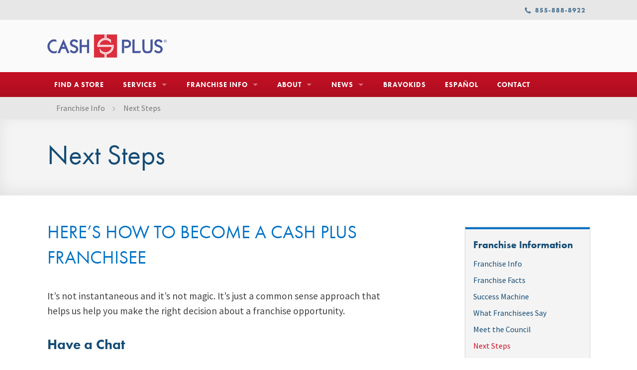

--- FILE ---
content_type: text/html; charset=UTF-8
request_url: https://cashplusinc.com/franchise-info/next-steps/
body_size: 8062
content:
<!DOCTYPE html>
<html lang="en-US">
<head>
<meta charset="UTF-8">
<meta name="viewport" content="width=device-width, initial-scale=1">
<link rel="profile" href="http://gmpg.org/xfn/11">
<link rel="pingback" href="">
<!--Typekit-->
<script src="https://use.typekit.net/hiu0vgp.js"></script>
<script>try{Typekit.load({ async: true });}catch(e){}</script>

<meta name='robots' content='index, follow, max-image-preview:large, max-snippet:-1, max-video-preview:-1' />

	<!-- This site is optimized with the Yoast SEO plugin v26.6 - https://yoast.com/wordpress/plugins/seo/ -->
	<title>Next Steps | Cash Plus</title>
	<link rel="canonical" href="https://cashplusinc.com/franchise-info/next-steps/" />
	<meta property="og:locale" content="en_US" />
	<meta property="og:type" content="article" />
	<meta property="og:title" content="Next Steps | Cash Plus" />
	<meta property="og:description" content="Here&#8217;s how to become a Cash Plus franchisee It&#8217;s not instantaneous and it&#8217;s not magic. It&#8217;s just a common sense approach that helps us help you make the right decision [&hellip;]" />
	<meta property="og:url" content="https://cashplusinc.com/franchise-info/next-steps/" />
	<meta property="og:site_name" content="Cash Plus" />
	<meta property="article:modified_time" content="2019-01-25T21:24:57+00:00" />
	<meta name="twitter:card" content="summary_large_image" />
	<meta name="twitter:label1" content="Est. reading time" />
	<meta name="twitter:data1" content="2 minutes" />
	<script type="application/ld+json" class="yoast-schema-graph">{"@context":"https://schema.org","@graph":[{"@type":"WebPage","@id":"https://cashplusinc.com/franchise-info/next-steps/","url":"https://cashplusinc.com/franchise-info/next-steps/","name":"Next Steps | Cash Plus","isPartOf":{"@id":"https://cashplusinc.com/#website"},"datePublished":"2015-10-20T23:34:29+00:00","dateModified":"2019-01-25T21:24:57+00:00","breadcrumb":{"@id":"https://cashplusinc.com/franchise-info/next-steps/#breadcrumb"},"inLanguage":"en-US","potentialAction":[{"@type":"ReadAction","target":["https://cashplusinc.com/franchise-info/next-steps/"]}]},{"@type":"BreadcrumbList","@id":"https://cashplusinc.com/franchise-info/next-steps/#breadcrumb","itemListElement":[{"@type":"ListItem","position":1,"name":"Home","item":"https://cashplusinc.com/"},{"@type":"ListItem","position":2,"name":"Franchise Info","item":"https://cashplusinc.com/franchise-info/"},{"@type":"ListItem","position":3,"name":"Next Steps"}]},{"@type":"WebSite","@id":"https://cashplusinc.com/#website","url":"https://cashplusinc.com/","name":"Cash Plus","description":"Payday Loans, Cash Advances and Title Loans","potentialAction":[{"@type":"SearchAction","target":{"@type":"EntryPoint","urlTemplate":"https://cashplusinc.com/?s={search_term_string}"},"query-input":{"@type":"PropertyValueSpecification","valueRequired":true,"valueName":"search_term_string"}}],"inLanguage":"en-US"}]}</script>
	<!-- / Yoast SEO plugin. -->


<link rel='dns-prefetch' href='//fonts.googleapis.com' />
<link rel="alternate" type="application/rss+xml" title="Cash Plus &raquo; Feed" href="https://cashplusinc.com/feed/" />
<link rel="alternate" type="application/rss+xml" title="Cash Plus &raquo; Comments Feed" href="https://cashplusinc.com/comments/feed/" />
<link rel="alternate" title="oEmbed (JSON)" type="application/json+oembed" href="https://cashplusinc.com/wp-json/oembed/1.0/embed?url=https%3A%2F%2Fcashplusinc.com%2Ffranchise-info%2Fnext-steps%2F" />
<link rel="alternate" title="oEmbed (XML)" type="text/xml+oembed" href="https://cashplusinc.com/wp-json/oembed/1.0/embed?url=https%3A%2F%2Fcashplusinc.com%2Ffranchise-info%2Fnext-steps%2F&#038;format=xml" />
<style id='wp-img-auto-sizes-contain-inline-css' type='text/css'>
img:is([sizes=auto i],[sizes^="auto," i]){contain-intrinsic-size:3000px 1500px}
/*# sourceURL=wp-img-auto-sizes-contain-inline-css */
</style>

<style id='classic-theme-styles-inline-css' type='text/css'>
/*! This file is auto-generated */
.wp-block-button__link{color:#fff;background-color:#32373c;border-radius:9999px;box-shadow:none;text-decoration:none;padding:calc(.667em + 2px) calc(1.333em + 2px);font-size:1.125em}.wp-block-file__button{background:#32373c;color:#fff;text-decoration:none}
/*# sourceURL=/wp-includes/css/classic-themes.min.css */
</style>
<link rel='stylesheet' id='wpsl-styles-css' href='https://cashplusinc.com/wp-content/plugins/wp-store-locator/css/styles.min.css?ver=2.2.261' type='text/css' media='all' />
<link rel='stylesheet' id='cashplus-foundation-css' href='https://cashplusinc.com/wp-content/themes/cashplus/css/foundation.min.css?ver=6.9' type='text/css' media='all' />
<link rel='stylesheet' id='cashplus-icons-css' href='https://cashplusinc.com/wp-content/themes/cashplus/cash-plus-icon/icons.css?ver=6.9' type='text/css' media='all' />
<link rel='stylesheet' id='cashplus-gfonts-css' href='//fonts.googleapis.com/css?family=Source+Sans+Pro%3A300%2C400%2C700%2C700italic%2C900%2C400italic&#038;ver=6.9' type='text/css' media='all' />
<link rel='stylesheet' id='cashplus-style-css' href='https://cashplusinc.com/wp-content/themes/cashplus/style.css' type='text/css' media='all' />
<script type="text/javascript" src="https://cashplusinc.com/wp-includes/js/jquery/jquery.min.js?ver=3.7.1" id="jquery-core-js"></script>
<script type="text/javascript" src="https://cashplusinc.com/wp-includes/js/jquery/jquery-migrate.min.js?ver=3.4.1" id="jquery-migrate-js"></script>
<link rel="https://api.w.org/" href="https://cashplusinc.com/wp-json/" /><link rel="alternate" title="JSON" type="application/json" href="https://cashplusinc.com/wp-json/wp/v2/pages/229" /><link rel="EditURI" type="application/rsd+xml" title="RSD" href="https://cashplusinc.com/xmlrpc.php?rsd" />

<link rel='shortlink' href='https://cashplusinc.com/?p=229' />
<script>document.documentElement.className += " js";</script>
<script>(()=>{var o=[],i={};["on","off","toggle","show"].forEach((l=>{i[l]=function(){o.push([l,arguments])}})),window.Boxzilla=i,window.boxzilla_queue=o})();</script>
	<script>
	  (function(i,s,o,g,r,a,m){i['GoogleAnalyticsObject']=r;i[r]=i[r]||function(){
	  (i[r].q=i[r].q||[]).push(arguments)},i[r].l=1*new Date();a=s.createElement(o),
	  m=s.getElementsByTagName(o)[0];a.async=1;a.src=g;m.parentNode.insertBefore(a,m)
	  })(window,document,'script','https://www.google-analytics.com/analytics.js','ga');
	
	  ga('create', 'UA-53117504-1', 'auto');
	  ga('send', 'pageview');
	
	</script>
<style id='global-styles-inline-css' type='text/css'>
:root{--wp--preset--aspect-ratio--square: 1;--wp--preset--aspect-ratio--4-3: 4/3;--wp--preset--aspect-ratio--3-4: 3/4;--wp--preset--aspect-ratio--3-2: 3/2;--wp--preset--aspect-ratio--2-3: 2/3;--wp--preset--aspect-ratio--16-9: 16/9;--wp--preset--aspect-ratio--9-16: 9/16;--wp--preset--color--black: #000000;--wp--preset--color--cyan-bluish-gray: #abb8c3;--wp--preset--color--white: #ffffff;--wp--preset--color--pale-pink: #f78da7;--wp--preset--color--vivid-red: #cf2e2e;--wp--preset--color--luminous-vivid-orange: #ff6900;--wp--preset--color--luminous-vivid-amber: #fcb900;--wp--preset--color--light-green-cyan: #7bdcb5;--wp--preset--color--vivid-green-cyan: #00d084;--wp--preset--color--pale-cyan-blue: #8ed1fc;--wp--preset--color--vivid-cyan-blue: #0693e3;--wp--preset--color--vivid-purple: #9b51e0;--wp--preset--gradient--vivid-cyan-blue-to-vivid-purple: linear-gradient(135deg,rgb(6,147,227) 0%,rgb(155,81,224) 100%);--wp--preset--gradient--light-green-cyan-to-vivid-green-cyan: linear-gradient(135deg,rgb(122,220,180) 0%,rgb(0,208,130) 100%);--wp--preset--gradient--luminous-vivid-amber-to-luminous-vivid-orange: linear-gradient(135deg,rgb(252,185,0) 0%,rgb(255,105,0) 100%);--wp--preset--gradient--luminous-vivid-orange-to-vivid-red: linear-gradient(135deg,rgb(255,105,0) 0%,rgb(207,46,46) 100%);--wp--preset--gradient--very-light-gray-to-cyan-bluish-gray: linear-gradient(135deg,rgb(238,238,238) 0%,rgb(169,184,195) 100%);--wp--preset--gradient--cool-to-warm-spectrum: linear-gradient(135deg,rgb(74,234,220) 0%,rgb(151,120,209) 20%,rgb(207,42,186) 40%,rgb(238,44,130) 60%,rgb(251,105,98) 80%,rgb(254,248,76) 100%);--wp--preset--gradient--blush-light-purple: linear-gradient(135deg,rgb(255,206,236) 0%,rgb(152,150,240) 100%);--wp--preset--gradient--blush-bordeaux: linear-gradient(135deg,rgb(254,205,165) 0%,rgb(254,45,45) 50%,rgb(107,0,62) 100%);--wp--preset--gradient--luminous-dusk: linear-gradient(135deg,rgb(255,203,112) 0%,rgb(199,81,192) 50%,rgb(65,88,208) 100%);--wp--preset--gradient--pale-ocean: linear-gradient(135deg,rgb(255,245,203) 0%,rgb(182,227,212) 50%,rgb(51,167,181) 100%);--wp--preset--gradient--electric-grass: linear-gradient(135deg,rgb(202,248,128) 0%,rgb(113,206,126) 100%);--wp--preset--gradient--midnight: linear-gradient(135deg,rgb(2,3,129) 0%,rgb(40,116,252) 100%);--wp--preset--font-size--small: 13px;--wp--preset--font-size--medium: 20px;--wp--preset--font-size--large: 36px;--wp--preset--font-size--x-large: 42px;--wp--preset--spacing--20: 0.44rem;--wp--preset--spacing--30: 0.67rem;--wp--preset--spacing--40: 1rem;--wp--preset--spacing--50: 1.5rem;--wp--preset--spacing--60: 2.25rem;--wp--preset--spacing--70: 3.38rem;--wp--preset--spacing--80: 5.06rem;--wp--preset--shadow--natural: 6px 6px 9px rgba(0, 0, 0, 0.2);--wp--preset--shadow--deep: 12px 12px 50px rgba(0, 0, 0, 0.4);--wp--preset--shadow--sharp: 6px 6px 0px rgba(0, 0, 0, 0.2);--wp--preset--shadow--outlined: 6px 6px 0px -3px rgb(255, 255, 255), 6px 6px rgb(0, 0, 0);--wp--preset--shadow--crisp: 6px 6px 0px rgb(0, 0, 0);}:where(.is-layout-flex){gap: 0.5em;}:where(.is-layout-grid){gap: 0.5em;}body .is-layout-flex{display: flex;}.is-layout-flex{flex-wrap: wrap;align-items: center;}.is-layout-flex > :is(*, div){margin: 0;}body .is-layout-grid{display: grid;}.is-layout-grid > :is(*, div){margin: 0;}:where(.wp-block-columns.is-layout-flex){gap: 2em;}:where(.wp-block-columns.is-layout-grid){gap: 2em;}:where(.wp-block-post-template.is-layout-flex){gap: 1.25em;}:where(.wp-block-post-template.is-layout-grid){gap: 1.25em;}.has-black-color{color: var(--wp--preset--color--black) !important;}.has-cyan-bluish-gray-color{color: var(--wp--preset--color--cyan-bluish-gray) !important;}.has-white-color{color: var(--wp--preset--color--white) !important;}.has-pale-pink-color{color: var(--wp--preset--color--pale-pink) !important;}.has-vivid-red-color{color: var(--wp--preset--color--vivid-red) !important;}.has-luminous-vivid-orange-color{color: var(--wp--preset--color--luminous-vivid-orange) !important;}.has-luminous-vivid-amber-color{color: var(--wp--preset--color--luminous-vivid-amber) !important;}.has-light-green-cyan-color{color: var(--wp--preset--color--light-green-cyan) !important;}.has-vivid-green-cyan-color{color: var(--wp--preset--color--vivid-green-cyan) !important;}.has-pale-cyan-blue-color{color: var(--wp--preset--color--pale-cyan-blue) !important;}.has-vivid-cyan-blue-color{color: var(--wp--preset--color--vivid-cyan-blue) !important;}.has-vivid-purple-color{color: var(--wp--preset--color--vivid-purple) !important;}.has-black-background-color{background-color: var(--wp--preset--color--black) !important;}.has-cyan-bluish-gray-background-color{background-color: var(--wp--preset--color--cyan-bluish-gray) !important;}.has-white-background-color{background-color: var(--wp--preset--color--white) !important;}.has-pale-pink-background-color{background-color: var(--wp--preset--color--pale-pink) !important;}.has-vivid-red-background-color{background-color: var(--wp--preset--color--vivid-red) !important;}.has-luminous-vivid-orange-background-color{background-color: var(--wp--preset--color--luminous-vivid-orange) !important;}.has-luminous-vivid-amber-background-color{background-color: var(--wp--preset--color--luminous-vivid-amber) !important;}.has-light-green-cyan-background-color{background-color: var(--wp--preset--color--light-green-cyan) !important;}.has-vivid-green-cyan-background-color{background-color: var(--wp--preset--color--vivid-green-cyan) !important;}.has-pale-cyan-blue-background-color{background-color: var(--wp--preset--color--pale-cyan-blue) !important;}.has-vivid-cyan-blue-background-color{background-color: var(--wp--preset--color--vivid-cyan-blue) !important;}.has-vivid-purple-background-color{background-color: var(--wp--preset--color--vivid-purple) !important;}.has-black-border-color{border-color: var(--wp--preset--color--black) !important;}.has-cyan-bluish-gray-border-color{border-color: var(--wp--preset--color--cyan-bluish-gray) !important;}.has-white-border-color{border-color: var(--wp--preset--color--white) !important;}.has-pale-pink-border-color{border-color: var(--wp--preset--color--pale-pink) !important;}.has-vivid-red-border-color{border-color: var(--wp--preset--color--vivid-red) !important;}.has-luminous-vivid-orange-border-color{border-color: var(--wp--preset--color--luminous-vivid-orange) !important;}.has-luminous-vivid-amber-border-color{border-color: var(--wp--preset--color--luminous-vivid-amber) !important;}.has-light-green-cyan-border-color{border-color: var(--wp--preset--color--light-green-cyan) !important;}.has-vivid-green-cyan-border-color{border-color: var(--wp--preset--color--vivid-green-cyan) !important;}.has-pale-cyan-blue-border-color{border-color: var(--wp--preset--color--pale-cyan-blue) !important;}.has-vivid-cyan-blue-border-color{border-color: var(--wp--preset--color--vivid-cyan-blue) !important;}.has-vivid-purple-border-color{border-color: var(--wp--preset--color--vivid-purple) !important;}.has-vivid-cyan-blue-to-vivid-purple-gradient-background{background: var(--wp--preset--gradient--vivid-cyan-blue-to-vivid-purple) !important;}.has-light-green-cyan-to-vivid-green-cyan-gradient-background{background: var(--wp--preset--gradient--light-green-cyan-to-vivid-green-cyan) !important;}.has-luminous-vivid-amber-to-luminous-vivid-orange-gradient-background{background: var(--wp--preset--gradient--luminous-vivid-amber-to-luminous-vivid-orange) !important;}.has-luminous-vivid-orange-to-vivid-red-gradient-background{background: var(--wp--preset--gradient--luminous-vivid-orange-to-vivid-red) !important;}.has-very-light-gray-to-cyan-bluish-gray-gradient-background{background: var(--wp--preset--gradient--very-light-gray-to-cyan-bluish-gray) !important;}.has-cool-to-warm-spectrum-gradient-background{background: var(--wp--preset--gradient--cool-to-warm-spectrum) !important;}.has-blush-light-purple-gradient-background{background: var(--wp--preset--gradient--blush-light-purple) !important;}.has-blush-bordeaux-gradient-background{background: var(--wp--preset--gradient--blush-bordeaux) !important;}.has-luminous-dusk-gradient-background{background: var(--wp--preset--gradient--luminous-dusk) !important;}.has-pale-ocean-gradient-background{background: var(--wp--preset--gradient--pale-ocean) !important;}.has-electric-grass-gradient-background{background: var(--wp--preset--gradient--electric-grass) !important;}.has-midnight-gradient-background{background: var(--wp--preset--gradient--midnight) !important;}.has-small-font-size{font-size: var(--wp--preset--font-size--small) !important;}.has-medium-font-size{font-size: var(--wp--preset--font-size--medium) !important;}.has-large-font-size{font-size: var(--wp--preset--font-size--large) !important;}.has-x-large-font-size{font-size: var(--wp--preset--font-size--x-large) !important;}
/*# sourceURL=global-styles-inline-css */
</style>
</head>

<body class="wp-singular page-template-default page page-id-229 page-child parent-pageid-12 wp-theme-cashplus page-next-steps">
	
	<a class="skip-link screen-reader-text" href="#content">Skip to content</a>
	
	<div class="off-canvas-wrap" data-offcanvas>
	<div class="inner-wrap"> 
			
		<div class="top-header">
			<div class="row">
				<div class="large-12 column text-right">
					<ul class="inline-list">
						<li><a class="top-phone" href="#"><span class="icon-call-phone" aria-hidden="true"></span> 855-888-8922</a></li>
					</ul>
					
				</div>
			</div>
		</div>
			 
		<header class="main-header">
			
			<div class="row">
				<div class="column">
					<a href="/" class="logo">
						<img src="https://cashplusinc.com/wp-content/themes/cashplus/img/cp-logo.png" alt="Cash Plus Logo" />
					</a>
					
					<a class="right-off-canvas-toggle show-for-medium-down icon-align-justify" href="#"><span>Menu</span></a>

					<!-- 
					<form class="top-search-form">
						<label for="s2">Find a Store</label>
						<input type="search" name="s2" id="s2" class="location-search-value" placeholder="Enter Zip or City, State"/>
						
						<button type="submit" class="button location-search-submit"><span class="icon-search-find" aria-hidden="true"></span>Search</button>
					</form>
					-->
					
				</div>
			</div><!--row-->
			
		    <!-- Off Canvas Menu-->
			<aside class="right-off-canvas-menu">
				<a class="close-menu icon-cancel"></a>
				<ul id="menu-main-menu" class="side-nav-menu"><li id="menu-item-266" class="menu-item menu-item-type-post_type menu-item-object-page menu-item-266"><a href="https://cashplusinc.com/find-a-store/">Find a Store</a></li>
<li id="menu-item-30" class="menu-item menu-item-type-post_type menu-item-object-page menu-item-has-children has-dropdown not-click menu-item-30"><a href="https://cashplusinc.com/services/">Services</a>
<ul class="sub-menu">
	<li id="menu-item-696" class="menu-item menu-item-type-post_type menu-item-object-page menu-item-696"><a href="https://cashplusinc.com/services/">Our Services</a></li>
	<li id="menu-item-31" class="menu-item menu-item-type-post_type menu-item-object-page menu-item-31"><a href="https://cashplusinc.com/services/payday-loans/">Payday Loans</a></li>
	<li id="menu-item-633" class="menu-item menu-item-type-post_type menu-item-object-page menu-item-633"><a href="https://cashplusinc.com/services/check-cashing/">Check Cashing</a></li>
	<li id="menu-item-634" class="menu-item menu-item-type-post_type menu-item-object-page menu-item-634"><a href="https://cashplusinc.com/services/cash-plus-prepaid-mastercard/">Cash Plus Prepaid MasterCard®</a></li>
	<li id="menu-item-101" class="menu-item menu-item-type-post_type menu-item-object-page menu-item-101"><a href="https://cashplusinc.com/services/title-loans/">Title Loans</a></li>
</ul>
</li>
<li id="menu-item-32" class="menu-item menu-item-type-post_type menu-item-object-page current-page-ancestor current-menu-ancestor current-menu-parent current-page-parent current_page_parent current_page_ancestor menu-item-has-children has-dropdown not-click menu-item-32"><a href="https://cashplusinc.com/franchise-info/">Franchise Info</a>
<ul class="sub-menu">
	<li id="menu-item-214" class="menu-item menu-item-type-post_type menu-item-object-page current-page-ancestor current-page-parent menu-item-214"><a href="https://cashplusinc.com/franchise-info/">Franchise Info</a></li>
	<li id="menu-item-212" class="menu-item menu-item-type-post_type menu-item-object-page menu-item-212"><a href="https://cashplusinc.com/franchise-info/franchise-facts/">Franchise Facts</a></li>
	<li id="menu-item-218" class="menu-item menu-item-type-post_type menu-item-object-page menu-item-218"><a href="https://cashplusinc.com/franchise-info/success-machine/">Success Machine</a></li>
	<li id="menu-item-221" class="menu-item menu-item-type-post_type menu-item-object-page menu-item-221"><a href="https://cashplusinc.com/franchise-info/what-franchisees-say/">What Franchisees Say</a></li>
	<li id="menu-item-232" class="menu-item menu-item-type-post_type menu-item-object-page menu-item-232"><a href="https://cashplusinc.com/franchise-info/meet-the-council/">Meet the Council</a></li>
	<li id="menu-item-231" class="menu-item menu-item-type-post_type menu-item-object-page current-menu-item page_item page-item-229 current_page_item menu-item-231"><a href="https://cashplusinc.com/franchise-info/next-steps/" aria-current="page">Next Steps</a></li>
	<li id="menu-item-558" class="menu-item menu-item-type-post_type menu-item-object-page menu-item-558"><a href="https://cashplusinc.com/franchise-info/franchisee-interest/">Franchisee Interest</a></li>
</ul>
</li>
<li id="menu-item-29" class="menu-item menu-item-type-post_type menu-item-object-page menu-item-has-children has-dropdown not-click menu-item-29"><a href="https://cashplusinc.com/about/">About</a>
<ul class="sub-menu">
	<li id="menu-item-527" class="menu-item menu-item-type-post_type menu-item-object-page menu-item-527"><a href="https://cashplusinc.com/about/">About Cash Plus</a></li>
	<li id="menu-item-517" class="menu-item menu-item-type-post_type menu-item-object-page menu-item-517"><a href="https://cashplusinc.com/about/meet-our-mascot/">Meet Our Mascot</a></li>
	<li id="menu-item-518" class="menu-item menu-item-type-post_type menu-item-object-page menu-item-518"><a href="https://cashplusinc.com/about/cashaway-sweepstakes/">Cashaway Sweepstakes</a></li>
</ul>
</li>
<li id="menu-item-10" class="menu-item menu-item-type-post_type menu-item-object-page menu-item-has-children has-dropdown not-click menu-item-10"><a href="https://cashplusinc.com/news/">News</a>
<ul class="sub-menu">
	<li id="menu-item-768" class="menu-item menu-item-type-taxonomy menu-item-object-category menu-item-768"><a href="https://cashplusinc.com/category/customer-news/">Customer News</a></li>
	<li id="menu-item-766" class="menu-item menu-item-type-taxonomy menu-item-object-category menu-item-766"><a href="https://cashplusinc.com/category/franchise-news/">Franchise News</a></li>
</ul>
</li>
<li id="menu-item-28" class="menu-item menu-item-type-post_type menu-item-object-page menu-item-28"><a href="https://cashplusinc.com/bravokids/">BravoKids</a></li>
<li id="menu-item-27" class="menu-item menu-item-type-post_type menu-item-object-page menu-item-27"><a href="https://cashplusinc.com/espanol/">Español</a></li>
<li id="menu-item-26" class="menu-item menu-item-type-post_type menu-item-object-page menu-item-26"><a href="https://cashplusinc.com/contact/">Contact</a></li>
</ul>			</aside>
			
			<nav class="main-nav nav top-bar show-for-large-up" role="navigation" data-options="is_hover: false" data-topbar>
				<section class="top-bar-section">
					<div class="row">
						<div class="large-12 column">
							<ul id="menu-main-menu-1" class="center"><li class="menu-item menu-item-type-post_type menu-item-object-page menu-item-266"><a href="https://cashplusinc.com/find-a-store/">Find a Store</a></li>
<li class="menu-item menu-item-type-post_type menu-item-object-page menu-item-has-children has-dropdown not-click menu-item-30"><a href="https://cashplusinc.com/services/">Services</a>
<ul class="dropdown">
	<li class="menu-item menu-item-type-post_type menu-item-object-page menu-item-696"><a href="https://cashplusinc.com/services/">Our Services</a></li>
	<li class="menu-item menu-item-type-post_type menu-item-object-page menu-item-31"><a href="https://cashplusinc.com/services/payday-loans/">Payday Loans</a></li>
	<li class="menu-item menu-item-type-post_type menu-item-object-page menu-item-633"><a href="https://cashplusinc.com/services/check-cashing/">Check Cashing</a></li>
	<li class="menu-item menu-item-type-post_type menu-item-object-page menu-item-634"><a href="https://cashplusinc.com/services/cash-plus-prepaid-mastercard/">Cash Plus Prepaid MasterCard®</a></li>
	<li class="menu-item menu-item-type-post_type menu-item-object-page menu-item-101"><a href="https://cashplusinc.com/services/title-loans/">Title Loans</a></li>
</ul>
</li>
<li class="menu-item menu-item-type-post_type menu-item-object-page current-page-ancestor current-menu-ancestor current-menu-parent current-page-parent current_page_parent current_page_ancestor menu-item-has-children has-dropdown not-click menu-item-32"><a href="https://cashplusinc.com/franchise-info/">Franchise Info</a>
<ul class="dropdown">
	<li class="menu-item menu-item-type-post_type menu-item-object-page current-page-ancestor current-page-parent menu-item-214"><a href="https://cashplusinc.com/franchise-info/">Franchise Info</a></li>
	<li class="menu-item menu-item-type-post_type menu-item-object-page menu-item-212"><a href="https://cashplusinc.com/franchise-info/franchise-facts/">Franchise Facts</a></li>
	<li class="menu-item menu-item-type-post_type menu-item-object-page menu-item-218"><a href="https://cashplusinc.com/franchise-info/success-machine/">Success Machine</a></li>
	<li class="menu-item menu-item-type-post_type menu-item-object-page menu-item-221"><a href="https://cashplusinc.com/franchise-info/what-franchisees-say/">What Franchisees Say</a></li>
	<li class="menu-item menu-item-type-post_type menu-item-object-page menu-item-232"><a href="https://cashplusinc.com/franchise-info/meet-the-council/">Meet the Council</a></li>
	<li class="menu-item menu-item-type-post_type menu-item-object-page current-menu-item page_item page-item-229 current_page_item menu-item-231"><a href="https://cashplusinc.com/franchise-info/next-steps/" aria-current="page">Next Steps</a></li>
	<li class="menu-item menu-item-type-post_type menu-item-object-page menu-item-558"><a href="https://cashplusinc.com/franchise-info/franchisee-interest/">Franchisee Interest</a></li>
</ul>
</li>
<li class="menu-item menu-item-type-post_type menu-item-object-page menu-item-has-children has-dropdown not-click menu-item-29"><a href="https://cashplusinc.com/about/">About</a>
<ul class="dropdown">
	<li class="menu-item menu-item-type-post_type menu-item-object-page menu-item-527"><a href="https://cashplusinc.com/about/">About Cash Plus</a></li>
	<li class="menu-item menu-item-type-post_type menu-item-object-page menu-item-517"><a href="https://cashplusinc.com/about/meet-our-mascot/">Meet Our Mascot</a></li>
	<li class="menu-item menu-item-type-post_type menu-item-object-page menu-item-518"><a href="https://cashplusinc.com/about/cashaway-sweepstakes/">Cashaway Sweepstakes</a></li>
</ul>
</li>
<li class="menu-item menu-item-type-post_type menu-item-object-page menu-item-has-children has-dropdown not-click menu-item-10"><a href="https://cashplusinc.com/news/">News</a>
<ul class="dropdown">
	<li class="menu-item menu-item-type-taxonomy menu-item-object-category menu-item-768"><a href="https://cashplusinc.com/category/customer-news/">Customer News</a></li>
	<li class="menu-item menu-item-type-taxonomy menu-item-object-category menu-item-766"><a href="https://cashplusinc.com/category/franchise-news/">Franchise News</a></li>
</ul>
</li>
<li class="menu-item menu-item-type-post_type menu-item-object-page menu-item-28"><a href="https://cashplusinc.com/bravokids/">BravoKids</a></li>
<li class="menu-item menu-item-type-post_type menu-item-object-page menu-item-27"><a href="https://cashplusinc.com/espanol/">Español</a></li>
<li class="menu-item menu-item-type-post_type menu-item-object-page menu-item-26"><a href="https://cashplusinc.com/contact/">Contact</a></li>
</ul>						</div>
					</div>
				</section>
			</nav>
		</header>

	


	<div class="breadcrumbs-container"><div class="row"><div class="large-12 column"><ul class="breadcrumbs"><li><a href="https://cashplusinc.com/franchise-info/">Franchise Info</a></li><li><a href="https://cashplusinc.com/franchise-info/next-steps/">Next Steps</a></li></ul></div></div></div>	
	<div id="content" class="hero title">
		<div class="row">
			<div class="large-12 column text-container">
				<h1>Next Steps</h1>
			</div>
		</div>
	</div><!--hero-->
	

	<div class="row">
		<div class="medium-8 column">
			
			
				
<article id="post-229" class="content content-area post-229 page type-page status-publish hentry">
	<div class="entry-content">
		<h2>Here&#8217;s how to become a Cash Plus franchisee</h2>
<p>It&#8217;s not instantaneous and it&#8217;s not magic. It&#8217;s just a common sense approach that helps us help you make the right decision about a franchise opportunity.</p>
<h3>Have a Chat</h3>
<p>If you like what you discover on our website (we hope you check it all out), the next step is speaking with one of our franchise development consultants. This is the beginning of our getting-to-know-you process. And from the perspective of your future, it could be one of the most important calls you’ll ever make. Here&#8217;s who to call to start the process:</p>
<h3>Franchise Development Department</h3>
<p><strong>714-731-2274</strong></p>
<p><strong>Email:</strong> <a href="mailto:cpcorp@cashplusinc.com">cpcorp@cashplusinc.com</a></p>
<h3>Review Our Information Package</h3>
<p>Next, review the comprehensive information package that we&#8217;ll will send you after you talk. Then, if Cash Plus still looks like it might fit your business and personal objectives, fill out the Confidential Qualification Report and send it back to us.</p>
<h3>Attend Discovery Day</h3>
<p>Once we’ve reviewed the information in your Confidential Qualification Report your franchise consultant will contact you to discuss your personal and business objectives and to start the process of getting all your questions answered. Assuming we still have a meeting of the minds, you’ll be invited to attend a one-day orientation meeting at our corporate offices. We call these meetings Discovery Days for a good reason: this is when you’ll learn the ins and outs of our business and about our start-up process, including site selection, training, and launching your store. You’ll also meet with your franchise support team, ask questions and tour some Cash Plus stores.</p>
<h3>Talk with Franchisees</h3>
<p>If we both decide that it’s in our best interests to take the next step, we encourage you to talk with franchisees. They’ll give you an operator’s perspective on what this business is about and you’ll learn why so many of them are opening additional stores.</p>
<h3>The Last Pre-Franchise Step</h3>
<p>If we decide to formalize our relationship, the last step in this process is completing a franchise agreement.</p>
<p>As you can see, we don’t rush the process. We’re not in the “hard sell” business; we realize that finding the right business takes time. We’re also not a “churn and burn” franchise system. We’re about forging long-term relationships with committed operators. If you think you have what it takes to be a committed operator, we hope to hear from you soon. That first step might just turn out to be one of the most important steps in your life.</p>
			</div><!-- .entry-content -->
</article><!-- #post-## -->

				
				


	<div class="row">
		<div class="medium-12 column">
			<section class="bottom-cta block overlay blue contrast no-top" >
				
									
					<a href="https://cashplusinc.com/franchise-info/franchisee-interest/" class="inner">
				
						<h3>Contact Us</h3>
						<p>The next step is speaking with one of our franchise development consultants.</p>
						<span class="button secondary animated slideUp">Contact Us</span>
					</a>
				
							</section>
		</div>
	</div>


					
		</div>
		<div class="medium-4 large-3 column sidebar">
			 
 
<div class="widget well border gray-bg">
	<h3>Franchise Information</h3>
	<ul id="menu-franchise-menu" class="side-list"><li id="menu-item-242" class="menu-item menu-item-type-post_type menu-item-object-page current-page-ancestor current-page-parent menu-item-242"><a href="https://cashplusinc.com/franchise-info/">Franchise Info</a></li>
<li id="menu-item-247" class="menu-item menu-item-type-post_type menu-item-object-page menu-item-247"><a href="https://cashplusinc.com/franchise-info/franchise-facts/">Franchise Facts</a></li>
<li id="menu-item-246" class="menu-item menu-item-type-post_type menu-item-object-page menu-item-246"><a href="https://cashplusinc.com/franchise-info/success-machine/">Success Machine</a></li>
<li id="menu-item-245" class="menu-item menu-item-type-post_type menu-item-object-page menu-item-245"><a href="https://cashplusinc.com/franchise-info/what-franchisees-say/">What Franchisees Say</a></li>
<li id="menu-item-244" class="menu-item menu-item-type-post_type menu-item-object-page menu-item-244"><a href="https://cashplusinc.com/franchise-info/meet-the-council/">Meet the Council</a></li>
<li id="menu-item-243" class="menu-item menu-item-type-post_type menu-item-object-page current-menu-item page_item page-item-229 current_page_item menu-item-243"><a href="https://cashplusinc.com/franchise-info/next-steps/" aria-current="page">Next Steps</a></li>
</ul> </div>
 
<!--
<div class="widget well border gray-bg">
	<a href="/contact" class="button">Contact</a>
</div>
-->
 

 

		
		<div class="widget gray-bg well border">
		    				<h3>Customer Reviews</h3>
				<blockquote>
					<p>My bank wanted to put a ten day hold on my check. Thanks to Cash Plus, I got my cash immediately.</p>
					<cite>&mdash; Rosa A. Hernandez <span>Anaheim, CA</span></cite>
				</blockquote>
				<!--<p><a href="#" class="read-more">More Reviews</a></p>-->
				
		   	   </div>
	   
		

		</div>
	</div>


	<footer class="footer small-only-text-center">
		<div class="row">
			<div class="medium-4 column">
				<a href="/find-a-store" class="button secondary full">Find a Store</a>
			</div>
			<div class="medium-4 column">
				<a href="/espanol" class="button secondary full">Espa&ntilde;ol</a>
			</div>
			<div class="medium-4 column">
				<a href="/contact" class="button secondary full">Contact Us</a>
			</div>
		</div>

		<div class="row">
			<ul class="nav-list medium-4 column">
				<li><a href="/about">About Cash Plus</a></li>
				<li><a href="/franchise-info">Franchise Info</a></li>
				<li><a href="/bravokids">BravoKids</a></li>
				<li><a href="/news">Latest CP News</a></li>
			</ul>
			<ul class="nav-list medium-4 column">
				<li><a href="/services">Our Services</a></li>
				<li><a href="/services/title-loans">Title Loans</a></li>
				<li><a href="/payday-loans">Payday Advance Loans</a></li>
				<li>Free Money Orders</li>
				<li>Wire Transfers</li>
			</ul>
			<ul class="nav-list medium-4 column">
				<li><a href="tel:+18772274758"><strong>Call Us</strong> 714-731-2274</a></li>
				<li><a href="/franhome.html">Franchisee Login</a></li>
				<li><a href="/terms">Terms / Privacy Policy</a></li>
				<li><a href="/espanol">Espa&ntilde;ol</a></li>
			</ul>
		</div>
		
		<div class="row">
			<div class="medium-4 column">
				<p class="contact-info"><strong>Cash Plus</strong><br />
1317 S Harbor Blvd.<br />
Fullerton, CA 92832</p>
			</div>
			<div class="medium-4 column">
				<p class="contact-info">
											<strong>Tel</strong> 855-888-8922<br/>
																<strong>Fax</strong> 714-526-2255<br/>
																<strong>Email</strong> <a href="mailto:cpcorp@cashplusinc.com">cpcorp@cashplusinc.com</a>
									</p>
			</div>
			<div class="medium-4 column">
				<p class="contact-info">
					<strong>Franchise Development</strong><br/>
											<strong>Toll free</strong> 855-888-8922<br/>
										<strong>Email</strong> <a href="/contact">Contact Us</a>
				</p>
			</div>
		</div><!--row-->

		<div class="copyright">
			<div class="row">
				<div class="medium-4 large-2 column">
					<img src="https://cashplusinc.com/wp-content/themes/cashplus/img/cp-logo-white.png" class="footer-logo" alt="Cash Plus Logo" />
				</div>
				<div class="medium-8 large-10 column">
					<p class="copy">&copy; 2025 Cash Plus Inc. All Rights Reserved. The information contained throughout this website does not constitute the offer of a franchise. An offering may be made by prospectus only. <a href="/sitemap_index.xml">Sitemap</a></p>
				</div>
			</div>
		</div>
	</footer>	

	<script type="speculationrules">
{"prefetch":[{"source":"document","where":{"and":[{"href_matches":"/*"},{"not":{"href_matches":["/wp-*.php","/wp-admin/*","/wp-content/uploads/*","/wp-content/*","/wp-content/plugins/*","/wp-content/themes/cashplus/*","/*\\?(.+)"]}},{"not":{"selector_matches":"a[rel~=\"nofollow\"]"}},{"not":{"selector_matches":".no-prefetch, .no-prefetch a"}}]},"eagerness":"conservative"}]}
</script>
<script type="text/javascript" src="https://cashplusinc.com/wp-content/themes/cashplus/js/min/custom-min.js?ver=6.9" id="cashplus-custom-js"></script>
	
	<script>jQuery(document).foundation();</script>

	<a class="exit-off-canvas" aria-hidden="true"></a>
	</div><!--inner wrap-->
	</div><!--off canvas wrap-->

</body>
</html>


<!-- Page cached by LiteSpeed Cache 7.7 on 2025-12-17 10:31:21 -->

--- FILE ---
content_type: text/css
request_url: https://cashplusinc.com/wp-content/themes/cashplus/cash-plus-icon/icons.css?ver=6.9
body_size: 529
content:
@charset "UTF-8";

@font-face {
  font-family: "cash-plus-icon";
  src:url("fonts/cash-plus-icon.eot");
  src:url("fonts/cash-plus-icon.eot?#iefix") format("embedded-opentype"),
    url("fonts/cash-plus-icon.woff") format("woff"),
    url("fonts/cash-plus-icon.ttf") format("truetype"),
    url("fonts/cash-plus-icon.svg#cash-plus-icon") format("svg");
  font-weight: normal;
  font-style: normal;

}

[data-icon]:before {
  font-family: "cash-plus-icon" !important;
  content: attr(data-icon);
  font-style: normal !important;
  font-weight: normal !important;
  font-variant: normal !important;
  text-transform: none !important;
  speak: none;
  line-height: 1;
  -webkit-font-smoothing: antialiased;
  -moz-osx-font-smoothing: grayscale;
}

[class^="icon-"]:before,
[class*=" icon-"]:before {
  font-family: "cash-plus-icon" !important;
  font-style: normal !important;
  font-weight: normal !important;
  font-variant: normal !important;
  text-transform: none !important;
  speak: none;
  line-height: 1;
  -webkit-font-smoothing: antialiased;
  -moz-osx-font-smoothing: grayscale;
}

.icon-content-43:before {
  content: "\61";
}
.icon-list:before {
  content: "\62";
}
.icon-align-justify:before {
  content: "\63";
}
.icon-x:before {
  content: "\64";
}
.icon-cross-mark:before {
  content: "\65";
}
.icon-lock:before {
  content: "\66";
}
.icon-lock-1:before {
  content: "\67";
}
.icon-lock-2:before {
  content: "\68";
}
.icon-letter-mail-1:before {
  content: "\6a";
}
.icon-letter-mail:before {
  content: "\6b";
}
.icon-mail:before {
  content: "\69";
}
.icon-check:before {
  content: "\6c";
}
.icon-check-mark:before {
  content: "\6d";
}
.icon-check-mark-2:before {
  content: "\6e";
}
.icon-check-1:before {
  content: "\6f";
}
.icon-iphone:before {
  content: "\70";
}
.icon-phone:before {
  content: "\71";
}
.icon-call-phone:before {
  content: "\72";
}
.icon-search-find:before {
  content: "\73";
}
.icon-search:before {
  content: "\74";
}
.icon-search-1:before {
  content: "\75";
}
.icon-facebook:before {
  content: "\76";
}
.icon-twitter:before {
  content: "\77";
}
.icon-youtube:before {
  content: "\78";
}
.icon-youtube-play:before {
  content: "\79";
}
.icon-linkedin:before {
  content: "\7a";
}
.icon-map-pin-5:before {
  content: "\41";
}
.icon-marker:before {
  content: "\42";
}
.icon-pin:before {
  content: "\43";
}
.icon-map:before {
  content: "\44";
}
.icon-angle-down:before {
  content: "\46";
}
.icon-angle-left:before {
  content: "\47";
}
.icon-angle-right:before {
  content: "\48";
}
.icon-angle-up:before {
  content: "\49";
}
.icon-up-open-big:before {
  content: "\4a";
}
.icon-down-open-big:before {
  content: "\4b";
}
.icon-left-open-big:before {
  content: "\4c";
}
.icon-right-open-big:before {
  content: "\4d";
}
.icon-right-open:before {
  content: "\4e";
}
.icon-left-open:before {
  content: "\4f";
}
.icon-up-open:before {
  content: "\50";
}
.icon-down-open:before {
  content: "\51";
}
.icon-question:before {
  content: "\52";
}
.icon-question-1:before {
  content: "\53";
}
.icon-question-2:before {
  content: "\54";
}
.icon-certificate-file:before {
  content: "\55";
}
.icon-chart-graph-file-1:before {
  content: "\56";
}
.icon-credit-card:before {
  content: "\57";
}
.icon-text-document:before {
  content: "\58";
}
.icon-wallet-money:before {
  content: "\59";
}
.icon-umbrella:before {
  content: "\5a";
}
.icon-card-user-2:before {
  content: "\30";
}
.icon-briefcase:before {
  content: "\31";
}
.icon-credit-cards:before {
  content: "\32";
}
.icon-bank-notes:before {
  content: "\33";
}
.icon-diamond:before {
  content: "\34";
}
.icon-globe-world:before {
  content: "\45";
}
.icon-globe:before {
  content: "\35";
}
.icon-cp-marker:before {
  content: "\36";
}
.icon-dollar-bill:before {
  content: "\37";
}
.icon-dollar:before {
  content: "\38";
}
.icon-social-yelp:before {
  content: "\39";
}
.icon-social-yahoo:before {
  content: "\21";
}
.icon-gplus:before {
  content: "\22";
}
.icon-home:before {
  content: "\23";
}


--- FILE ---
content_type: text/css
request_url: https://cashplusinc.com/wp-content/themes/cashplus/style.css
body_size: 9447
content:
.gray-bg{background:#F4F4F4}.row.no-max{max-width:none}.no-top{margin-top:0 !important}.no-bottom{margin-bottom:0}.margin-top{margin-top:2rem}.bottom,.row.bottom{margin-bottom:2em !important}.no-border{border:none !important}.no-padding{padding:0 !important}.well{padding:1em;margin-top:1em;margin-bottom:2em}.well p:last-child{margin-bottom:0}.well.border{border-top:4px solid #0072c6;box-shadow:0 0 1px 1px rgba(0,0,0,0.15)}.well.info{background:#fffeeb;color:#7B7A73;box-shadow:0 0 1px 1px rgba(142,133,69,0.15)}::selection{background:#154c75;color:#FFF}body{font-family:'Source Sans Pro', sans-serif;color:#414042}a{transition:.1s all ease-out;color:#ce1126;cursor:pointer}a:hover,a:focus{color:#666}.read-more{font-size:.8em;text-transform:uppercase;letter-spacing:1px;font-weight:700;position:relative;padding:.25em;padding-left:0}.read-more span{font-size:1.25em;position:absolute;right:-22px;top:0;transition:.1s all ease-out}.read-more:hover span{right:-23px}.content a:hover,.content a:focus{box-shadow:0 2px 0}p{font-size:1.2em;line-height:1.6;margin-bottom:2rem}.intro{font-size:22px;line-height:1.5}h1,h2,h3{font-family:'futura-pt', sans-serif}h2{text-transform:uppercase;color:#0072c6;font-weight:400;margin:1em 0}h3{color:#154c75;font-weight:700;font-size:1.75em;margin-bottom:1em;line-height:1.5}h4{color:#666;font-size:1.2em;font-weight:700}h5{color:#154c75;font-weight:700;text-transform:uppercase;letter-spacing:1px;margin-bottom:2em;font-size:1.2em}.full-width-quote{background:#F4F4F4;padding:3em 0 3em}.full-width-quote h2{margin-top:0}.full-width-quote blockquote{padding:0;margin:0}.full-width-quote blockquote p{font-size:1.4em;line-height:1.6;color:#7d7c7c}blockquote{padding:2em;border:none}blockquote p{font-style:italic}blockquote cite{font-family:'futura-pt', sans-serif;text-transform:uppercase;font-style:normal;color:#0072c6;font-size:1.1em;margin-top:1rem;letter-spacing:1px;font-weight:700}blockquote cite:before{content:''}blockquote cite span{color:#666;font-size:1em;text-transform:none;font-family:'Source Sans Pro', sans-serif;display:block;letter-spacing:0;font-weight:400}.number-list{list-style:none;counter-reset:number;margin:2em 0}.number-list li{font-size:1.2em;position:relative;padding-left:55px;margin-bottom:1.2em}.number-list li:before{counter-increment:number;content:counter(number);position:absolute;left:0;top:0;border-radius:50%;background:#0072c6;color:#FFF;text-align:center;padding-top:.2em;width:40px;height:40px;font-weight:700}@media only screen and (min-width: 64.063em){.animated{visibility:hidden}.no-js .animated{visibility:visible !important}.slideUp{animation-name:slideUp;-webkit-animation-name:slideUp;animation-duration:1s;-webkit-animation-duration:1s;animation-timing-function:ease;-webkit-animation-timing-function:ease;visibility:visible !important}@keyframes slideUp{0%{-webkit-transform:translateY(40%)}70%{-webkit-transform:translateY(-4%)}100%{-webkit-transform:translateY(0%)}}@-webkit-keyframes slideUp{0%{-webkit-transform:translateY(40%)}70%{-webkit-transform:translateY(-4%)}100%{-webkit-transform:translateY(0%)}}.floating{animation-name:floating;-webkit-animation-name:floating;animation-duration:2s;-webkit-animation-duration:2s;animation-iteration-count:infinite;-webkit-animation-iteration-count:infinite}@keyframes floating{0%{transform:translateY(0%)}50%{transform:translateY(3%)}100%{transform:translateY(0%)}}@-webkit-keyframes floating{0%{transform:translateY(0%)}50%{transform:translateY(3%)}100%{transform:translateY(0%)}}}input{background:#EEE;border-radius:1px}input:focus{background:#E3E4E5}fieldset{border:none;padding:0}.content-area form{background:#F4F4F4;padding:1rem 1.5rem}label{font-family:'futura-pt', sans-serif;font-weight:700;color:#154c75;font-size:1rem;padding-bottom:.2em}.button,input[type="submit"]{font-family:'Source Sans Pro', sans-serif;box-shadow:0 0 1px 1px rgba(0,0,0,0.1),inset 0 -3px 0 0 rgba(0,0,0,0.3);display:inline-block;padding:.9em 1.2em .95em;color:#FFF;border:none;outline:none;border-radius:0;text-transform:uppercase;font-weight:700;letter-spacing:1px;font-size:1.1em;cursor:pointer;background-color:#ce1126;background-image:-webkit-gradient(linear, left top, left bottom, from(#ce1126), to(#b60f22));background-image:-webkit-linear-gradient(top, #ce1126, #b60f22);background-image:linear-gradient(to bottom, #ce1126, #b60f22)}.button:hover,.button:focus,input[type="submit"]:hover,input[type="submit"]:focus{background:#b60f22;outline:none}.button:active,input[type="submit"]:active{background:#9f0d1d;outline:none;transition:none}.button.green,input[type="submit"].green{background:#548f0e}.button.blue,input[type="submit"].blue{background:#0072c6}.button.outline{font-size:1em;background:none;border:3px solid;box-shadow:none;color:#ce1126}.button.outline:hover,.button.outline:focus{color:#FFF;border-color:#ce1126;background:#ce1126}.button.outline.green{color:#548f0e;border-color:#548f0e}.button.outline.green:hover,.button.outline.green:focus{background:#548f0e;color:#FFF}.button.full{width:100%;display:block;padding-left:.5em;padding-right:.5em}.button.large{font-size:1.4em;letter-spacing:.2em}input[type="button"],.button.secondary{font-family:'Source Sans Pro', sans-serif;border:none;outline:none;padding:.5em;font-size:1.2em;text-transform:none;letter-spacing:0;font-weight:700;background:#F4F4F4;color:#666;box-shadow:0 0 1px 1px rgba(0,0,0,0.1)}input[type="button"]:hover,.button.secondary:hover{color:#3e3e3e;box-shadow:0 0 1px 1px rgba(0,0,0,0.3);background:#e7e7e7}.button[class^="icon-"]:before,.button[class*=" icon-"]:before{position:relative;top:4px;padding-right:6px;font-size:1.2em;line-height:0}input[type="text"],input[type="password"],input[type="date"],input[type="datetime"],input[type="datetime-local"],input[type="month"],input[type="week"],input[type="email"],input[type="number"],input[type="search"],input[type="tel"],input[type="time"],input[type="url"],input[type="color"],textarea{margin-bottom:.5rem;padding:.75rem 1rem}.frm_submit{display:block;position:relative;margin-top:1rem;padding:.5rem}.frm_submit .frm_ajax_loading{visibility:hidden;position:absolute;left:50%;margin-left:-8px;top:50%;margin-top:-5px}.frm_submit .frm_ajax_loading.frm_loading_now{visibility:visible}.frm_submit input[type="submit"]{float:right}.frm_submit input[type="submit"]:disabled{opacity:.5}.frm_error_style,.frm_message{text-align:center;padding:1em;margin:1rem 0;color:#7B7A73;background:#fffeeb;box-shadow:0 0 1px 1px rgba(142,133,69,0.15)}.frm_error_style p:last-child,.frm_message p:last-child{margin-bottom:0}.frm_error_style{background:#E4CDCD;color:#8E2E2E;box-shadow:0 0 1px 1px rgba(117,21,24,0.15)}.frm_blank_field{background:#E4CDCD}.frm_blank_field input[type="text"],.frm_blank_field input[type="password"],.frm_blank_field input[type="date"],.frm_blank_field input[type="datetime"],.frm_blank_field input[type="datetime-local"],.frm_blank_field input[type="month"],.frm_blank_field input[type="week"],.frm_blank_field input[type="email"],.frm_blank_field input[type="number"],.frm_blank_field input[type="search"],.frm_blank_field input[type="tel"],.frm_blank_field input[type="time"],.frm_blank_field input[type="url"],.frm_blank_field input[type="color"],.frm_blank_field select,.frm_blank_field textarea{border-color:#751518}.frm_blank_field .frm_primary_label{color:#751518}.frm_error{color:#8E2E2E;margin:-5px 0 0;text-transform:uppercase;font-size:12px;letter-spacing:1px;font-weight:700;clear:both}.frm_hidden,input.frm_hidden{display:none}.frm_description{padding:.5rem;background:rgba(0,0,0,0.05);margin-bottom:.5rem;margin:0 .5rem .5rem}.frm_description p:last-child{margin-bottom:0}.frm_pos_none{display:none}.form-field:not(.frm_section_heading)+.frm_section_heading{margin-top:1rem}.form-field{padding:.5rem;margin-bottom:3px}.form-field hr{border-width:3px 0 0}.frm_section_heading{margin:-2rem -1.5rem 1rem;padding:1rem 1.5rem;background:#e6e6e6;border-top:4px solid #0072c6}.frm_section_heading+.frm_section_heading{margin-top:-1rem}.frm_section_heading.collapsible{border:none;padding:0}.frm_section_heading h3{padding-left:.5rem}.content h3.frm_trigger{position:relative;cursor:pointer;transition:.1s all ease-out;background:#E2EEF5;padding:1rem 2rem;font-size:1.2rem;margin-bottom:0}.content h3.frm_trigger:hover,.content h3.frm_trigger:focus{color:#0072c6}.content h3.frm_trigger:after{font-family:'cash-plus-icon';line-height:1;font-style:normal !important;font-weight:normal !important;font-variant:normal !important;text-transform:none !important;speak:none;-webkit-font-smoothing:antialiased;-moz-osx-font-smoothing:grayscale;content:"F";position:absolute;right:2rem;top:1rem;font-size:2rem}.content h3.frm_trigger.active:after{content:'I'}.frm_toggle_container{background:#E2EEF5;padding:1rem 1.5rem}.frm_checkbox label,.frm_radio label{text-transform:none;padding-left:1.5rem}.frm_checkbox input,.frm_radio input{float:left;display:block;margin:.34rem 0 0 -1.5rem}.frm_checkbox input[type="radio"],.frm_radio input[type="radio"]{margin-top:.3rem}.frm_radio+.frm_radio,.frm_checkbox+.frm_checkbox{clear:both;margin-top:.5rem}@media only screen and (min-width: 40.063em){.horizontal_radio .frm_radio{display:inline-block}.horizontal_radio .frm_radio+.frm_radio{margin-left:1rem}}@media only screen and (min-width: 40.063em){.horizontal_checkbox .frm_checkbox{display:inline-block}.horizontal_checkbox .frm_checkbox+.frm_checkbox{margin-left:1rem}}.frm_left_container:after,.frm_left_container:before{content:'';display:table;height:0;clear:both}@media only screen and (min-width: 40.063em){.frm_left_container .frm_primary_label{float:left;width:19%;margin-top:.25rem}}@media only screen and (min-width: 64.063em){.frm_left_container .frm_primary_label{width:25%}}@media only screen and (min-width: 40.063em){.frm_left_container input[type="text"],.frm_left_container input[type="email"],.frm_left_container input[type="url"],.frm_left_container input[type="tel"],.frm_left_container input[type="date"],.frm_left_container input[type="number"],.frm_left_container input[type="password"],.frm_left_container textarea,.frm_left_container select,.frm_left_container .sigPad,.frm_left_container .frm_opt_container{width:79%;float:left;margin-left:2%}}@media only screen and (min-width: 64.063em){.frm_left_container input[type="text"],.frm_left_container input[type="email"],.frm_left_container input[type="url"],.frm_left_container input[type="tel"],.frm_left_container input[type="date"],.frm_left_container input[type="number"],.frm_left_container input[type="password"],.frm_left_container textarea,.frm_left_container select,.frm_left_container .sigPad,.frm_left_container .frm_opt_container{width:73%;margin-left:2%}}@media only screen and (min-width: 40.063em){.frm_half{width:48%;float:left}.frm_half+.frm_half{float:right}}.sigPad .sigNav a{text-decoration:none}.sigPad .pad{max-width:100% !important}.progress-bar{background:#fefefe;border-radius:20px;border:3px solid rgba(0,0,0,0.12)}.progress-bar div{border-radius:20px 0 0 20px;padding:.5rem 1rem .5rem .5rem;background:#6CBF78;color:#fff;text-transform:uppercase;font-weight:700;font-size:.75rem;letter-spacing:1px;text-align:right}.progress-bar.full div{border-radius:20px}.form-field.admin-only{display:none}.admin-logged-in .form-field.admin-only{display:block}.lSSlideOuter{overflow:hidden;-webkit-touch-callout:none;-webkit-user-select:none;-khtml-user-select:none;-moz-user-select:none;-ms-user-select:none;user-select:none}.lightSlider:before,.lightSlider:after{content:" ";display:table}.lightSlider{overflow:hidden}.lSSlideWrapper{max-width:100%;overflow:hidden;position:relative}.lSSlideWrapper>.lightSlider:after{clear:both}.lSSlideWrapper .lSSlide{-webkit-transform:translate(0px, 0px);-ms-transform:translate(0px, 0px);transform:translate(0px, 0px);-webkit-transition:all 1s;-webkit-transition-property:-webkit-transform,height;-moz-transition-property:-moz-transform,height;transition-property:transform,height;-webkit-transition-duration:inherit !important;transition-duration:inherit !important;-webkit-transition-timing-function:inherit !important;transition-timing-function:inherit !important}.lSSlideWrapper .lSFade{position:relative}.lSSlideWrapper .lSFade>*{position:absolute !important;top:0;left:0;z-index:9;margin-right:0;width:100%}.lSSlideWrapper.usingCss .lSFade>*{opacity:0;-webkit-transition-delay:0s;transition-delay:0s;-webkit-transition-duration:inherit !important;transition-duration:inherit !important;-webkit-transition-property:opacity;transition-property:opacity;-webkit-transition-timing-function:inherit !important;transition-timing-function:inherit !important}.lSSlideWrapper .lSFade>*.active{z-index:10}.lSSlideWrapper.usingCss .lSFade>*.active{opacity:1}.lSSlideOuter .lSPager.lSpg{margin:10px 0 0;padding:0;text-align:center}.lSSlideOuter .lSPager.lSpg>li{cursor:pointer;display:inline-block;padding:0 5px}.lSSlideOuter .lSPager.lSpg>li a{background-color:#222222;border-radius:30px;display:inline-block;height:8px;overflow:hidden;text-indent:-999em;width:8px;position:relative;z-index:99;-webkit-transition:all 0.5s linear 0s;transition:all 0.5s linear 0s}.lSSlideOuter .lSPager.lSpg>li:hover a,.lSSlideOuter .lSPager.lSpg>li.active a{background-color:#428bca}.lSSlideOuter .media{opacity:0.8}.lSSlideOuter .media.active{opacity:1}.lSSlideOuter .lSPager.lSGallery{list-style:none outside none;padding-left:0;margin:0;overflow:hidden;transform:translate3d(0px, 0px, 0px);-moz-transform:translate3d(0px, 0px, 0px);-ms-transform:translate3d(0px, 0px, 0px);-webkit-transform:translate3d(0px, 0px, 0px);-o-transform:translate3d(0px, 0px, 0px);-webkit-transition-property:-webkit-transform;-moz-transition-property:-moz-transform;-webkit-touch-callout:none;-webkit-user-select:none;-khtml-user-select:none;-moz-user-select:none;-ms-user-select:none;user-select:none}.lSSlideOuter .lSPager.lSGallery li{overflow:hidden;-webkit-transition:border-radius 0.12s linear 0s 0.35s linear 0s;transition:border-radius 0.12s linear 0s 0.35s linear 0s}.lSSlideOuter .lSPager.lSGallery li.active a,.lSSlideOuter .lSPager.lSGallery li a:hover{opacity:.5;display:block}.lSSlideOuter .lSPager.lSGallery img{display:block;height:auto;max-width:100%}.lSSlideOuter .lSPager.lSGallery:before,.lSSlideOuter .lSPager.lSGallery:after{content:" ";display:table}.lSSlideOuter .lSPager.lSGallery:after{clear:both}.lSAction>a{width:32px;display:block;top:50%;height:32px;cursor:pointer;position:absolute;z-index:9999;margin-top:-16px;opacity:0.5;-webkit-transition:opacity 0.35s linear 0s;transition:opacity 0.35s linear 0s}.lSAction>a:hover{opacity:1}.lSAction>.lSPrev{background-position:0 0;left:10px}.lSAction>.lSNext{background-position:-32px 0;right:10px}.lSAction>a.disabled{pointer-events:none}.cS-hidden{height:1px;opacity:0;filter:alpha(opacity=0);overflow:hidden}.lSSlideOuter.vertical{position:relative}.lSSlideOuter.vertical.noPager{padding-right:0px !important}.lSSlideOuter.vertical .lSGallery{position:absolute !important;right:0;top:0}.lSSlideOuter.vertical .lightSlider>*{width:100% !important;max-width:none !important}.lSSlideOuter.vertical .lSAction>a{left:50%;margin-left:-14px;margin-top:0}.lSSlideOuter.vertical .lSAction>.lSNext{background-position:31px -31px;bottom:10px;top:auto}.lSSlideOuter.vertical .lSAction>.lSPrev{background-position:0 -31px;bottom:auto;top:10px}.lSSlideOuter.lSrtl{direction:rtl}.lSSlideOuter .lightSlider,.lSSlideOuter .lSPager{padding-left:0;list-style:none outside none}.lSSlideOuter.lSrtl .lightSlider,.lSSlideOuter.lSrtl .lSPager{padding-right:0}.lSSlideOuter .lightSlider>*,.lSSlideOuter .lSGallery li{float:left}.lSSlideOuter.lSrtl .lightSlider>*,.lSSlideOuter.lSrtl .lSGallery li{float:right !important}@-webkit-keyframes rightEnd{0%{left:0}50%{left:-15px}100%{left:0}}@keyframes rightEnd{0%{left:0}50%{left:-15px}100%{left:0}}@-webkit-keyframes topEnd{0%{top:0}50%{top:-15px}100%{top:0}}@keyframes topEnd{0%{top:0}50%{top:-15px}100%{top:0}}@-webkit-keyframes leftEnd{0%{left:0}50%{left:15px}100%{left:0}}@keyframes leftEnd{0%{left:0}50%{left:15px}100%{left:0}}@-webkit-keyframes bottomEnd{0%{bottom:0}50%{bottom:-15px}100%{bottom:0}}@keyframes bottomEnd{0%{bottom:0}50%{bottom:-15px}100%{bottom:0}}.lSSlideOuter .rightEnd{-webkit-animation:rightEnd 0.3s;animation:rightEnd 0.3s;position:relative}.lSSlideOuter .leftEnd{-webkit-animation:leftEnd 0.3s;animation:leftEnd 0.3s;position:relative}.lSSlideOuter.vertical .rightEnd{-webkit-animation:topEnd 0.3s;animation:topEnd 0.3s;position:relative}.lSSlideOuter.vertical .leftEnd{-webkit-animation:bottomEnd 0.3s;animation:bottomEnd 0.3s;position:relative}.lSSlideOuter.lSrtl .rightEnd{-webkit-animation:leftEnd 0.3s;animation:leftEnd 0.3s;position:relative}.lSSlideOuter.lSrtl .leftEnd{-webkit-animation:rightEnd 0.3s;animation:rightEnd 0.3s;position:relative}.lightSlider.lsGrab>*{cursor:-webkit-grab;cursor:-moz-grab;cursor:-o-grab;cursor:-ms-grab;cursor:grab}.lightSlider.lsGrabbing>*{cursor:move;cursor:-webkit-grabbing;cursor:-moz-grabbing;cursor:-o-grabbing;cursor:-ms-grabbing;cursor:grabbing}.slider{margin:0}.lSAction{font-size:3em}.lSAction a:before{font-family:'cash-plus-icon';line-height:1;font-style:normal !important;font-weight:normal !important;font-variant:normal !important;text-transform:none !important;speak:none;-webkit-font-smoothing:antialiased;-moz-osx-font-smoothing:grayscale;content:'G'}.lSAction .lSPrev{left:0}.lSAction .lSNext{right:0}.lSAction .lSNext:before{content:'H'}.testimonial-slider li{padding-left:3.2em;padding-right:3.2em}@media only screen and (min-width: 40.063em){.testimonial-slider li{padding-left:5em;padding-right:5em}}.block{margin:2em 0 3em;background:#F4F4F4;position:relative}.block .inner{display:block;height:100%;width:100%;padding:1.5em;padding-bottom:2em;position:relative}@media only screen and (min-width: 40.063em){.block .inner{padding:1.8em;padding-bottom:2.3em}}.block .inner .button:hover{background:#ce1126;border-color:#ce1126;color:#FFF}.block h2,.block h3,.block h4,.block h5,.block p{margin-top:0;margin-bottom:1.5rem;color:#666}.block p:last-child,.block .button:last-child{margin-bottom:0}.block.contrast h2,.block.contrast h3,.block.contrast h4,.block.contrast h5,.block.contrast p{color:#FFF}.block.contrast .inner .button:hover,.block.contrast a.inner:hover .button{background:#FFF;border-color:#FFF;color:#ce1126}.block.red{background:#ce1126}.block.red:hover{background:#bb0f23}.block.green{background:#548f0e}.block.green .inner .button:hover,.block.green a.inner:hover .button{color:#548f0e}.block.blue{background:#154c75}.block.blue .inner .button:hover,.block.blue a.inner:hover .button{color:#154c75}.block a.inner{position:relative;z-index:1}.block a.inner:hover .button{background:#ce1126;border-color:#ce1126;color:#FFF}.content+.block{margin-top:-1em}.bottom-cta{margin-bottom:0;background-size:cover;background-repeat:none;background-position:center top}.top-header{background:#e7e7e7}.top-header .inline-list{margin:0;float:right}.top-header .inline-list li{margin:0;text-align:right}@media only screen and (min-width: 40.063em){.top-header .inline-list{float:right}.top-header .inline-list li{width:auto;text-align:right}}.top-header a{color:rgba(21,76,117,0.75);padding:.4rem .5rem .4rem;display:inline-block;font-family:'futura-pt', sans-serif;font-weight:700;font-size:.8em;letter-spacing:1px;text-transform:uppercase}.top-header a:hover{background:#195a8b;background:none;color:#0072c6}@media only screen and (min-width: 64.063em){.top-header a{padding:.5rem}.top-header a:hover{background:#e0e0e0}}.top-header .top-phone span{font-size:1.2em;position:relative;top:3px;padding-right:2px}@media only screen and (min-width: 64.063em){.top-header .top-phone{padding-right:.5rem}.top-header .top-phone span{top:4px}}.top-header .franchisee-login{display:none}.top-header .franchisee-login span{font-size:1.2em;position:relative;top:3px;padding-right:4px}@media only screen and (min-width: 40.063em){.top-header .franchisee-login{display:inline-block;padding-right:.25em}}.top-header .search-toggle{padding-right:0}.top-header .search-toggle:before{top:4px;position:relative;padding-right:1px;font-size:1.5em;text-shadow:none}.top-header input[type="search"]{text-align:center}.main-header{padding-top:1.5em;background:#F4F4F4;background:#FAFAFA}.logo{width:200px;display:block;margin:0 1em 1.5em 0;float:left}.logo img{width:100%}.main-header nav{text-align:center;text-align:left;margin-bottom:0;background:#ce1126;height:auto;background-color:#ce1126;background-image:-webkit-gradient(linear, left top, left bottom, from(#c51024), to(#ad0e20));background-image:-webkit-linear-gradient(top, #c51024, #ad0e20);background-image:linear-gradient(to bottom, #c51024, #ad0e20)}.main-header nav li{float:none;display:inline-block;margin-left:.5em;margin-right:.5em}@media only screen and (min-width: 64.063em){.main-header nav li{margin-right:.25em;margin-left:.25em}}@media only screen and (min-width: 84.063em){.main-header nav li{margin-right:.5em;margin-left:.5em}}.main-header nav li:first-child{margin-left:0}.main-header nav li a{font-family:'futura-pt', sans-serif;text-transform:uppercase;font-weight:700;font-size:.9em;letter-spacing:1px;padding:.2em .95em}.main-header nav li.active a,.main-header nav li a:hover{background:rgba(0,0,0,0.1)}.main-header nav .dropdown{margin-top:0;background:#FFF;text-align:left;box-shadow:0 1px 1px 1px rgba(0,0,0,0.2)}.main-header nav .dropdown li{margin:0;border-bottom:2px solid #eee}.main-header nav .dropdown li:last-child{border-bottom:none}.main-header nav .dropdown li a{font-family:'Source Sans Pro', sans-serif;letter-spacing:0;font-size:1em;background:none;text-transform:none;color:#ce1126;padding:.1em 1em}.main-header nav .dropdown li a:hover{color:#FFF;background:#ce1126;box-shadow:none}.top-bar-section .has-dropdown>a:after{top:1.8em}.main-header .inline-list{clear:both;margin:0;background:#e7e7e7;margin-left:-0.9375em;margin-right:-0.9375em;padding-right:1em;text-align:right}@media only screen and (min-width: 40.063em){.main-header .inline-list{text-align:right}}.main-header .inline-list li{display:inline-block;float:none;margin-left:1em}.main-header .inline-list li a{color:#154c75}.main-header .inline-list li a:hover{color:#0072c6}.main-header .search-toggle{font-size:1.2em}.main-header .search-toggle:before{font-size:1.4em;position:relative;top:5px;left:-4px;transition:.1s all ease-out;text-shadow:3px 0 0 #fff,-3px 0 0 #fff,0 3px 0 #fff,0 -3px #fff,0px 2px 6px rgba(0,0,0,0.4)}.main-header .search-toggle:hover:before,.main-header .search-toggle.active:before{color:#0063ad}@media only screen and (min-width: 40.063em){.main-header .search-toggle{padding-top:0}}.top-search-form{clear:both;position:relative;padding:.25em;margin-bottom:.5rem}@media only screen and (min-width: 64.063em){.top-search-form{padding:.25em;margin:0;position:relative;width:350px;clear:none;float:right;margin-top:-1rem}}.top-search-form input{margin-bottom:0;padding-left:.6em}.top-search-form input[type="search"]{padding-bottom:.75rem;padding-top:.75rem;border:none;box-shadow:0 0 0 4px #d5d5d5;height:44px}.top-search-form button.button{position:absolute;right:4px;bottom:4px;font-size:.75rem;padding:.7rem .75rem;margin:0;height:44px}.top-search-form button.button span{position:relative;top:2px;font-size:.75rem;left:-1px}@media only screen and (min-width: 64.063em){.main-header{padding-top:1.8em}.logo{width:240px;margin-bottom:1.8em}.main-header .inline-list{clear:none;float:right;text-align:left;margin:0;margin-top:0;padding-right:0;background:none;font-size:1.1em}.main-header .inline-list li:last-child{float:right;margin-left:1em}.top-search-form{z-index:1}}.right-off-canvas-toggle{text-align:right;color:#ce1126;margin:.4em auto 0;font-size:1.2em}.right-off-canvas-toggle:hover,.right-off-canvas-toggle:focus{color:#154c75}.right-off-canvas-toggle[aria-expanded="true"]:before{content:'e'}.right-off-canvas-toggle span{font-size:.9rem;position:relative;top:-4px;font-family:'futura-pt', sans-serif;text-transform:uppercase;letter-spacing:1px;font-weight:700;padding-left:4px}.right-off-canvas-menu{padding:1em;background:#154c75}@media only screen and (min-width: 64.063em){.right-off-canvas-menu{display:none}}.right-off-canvas-menu ul.side-nav-menu{list-style:none}.right-off-canvas-menu ul.side-nav-menu li a{color:#FFF;display:block;padding:.6em 0;font-family:'futura-pt', sans-serif;text-transform:uppercase;font-weight:700;font-size:.8em;letter-spacing:1px}.right-off-canvas-menu ul.side-nav-menu li a:hover{color:rgba(255,255,255,0.6)}.right-off-canvas-menu ul.side-nav-menu li a:before{font-size:1.2em;position:relative;top:3px;padding-right:5px}.right-off-canvas-menu ul.side-nav-menu ul{list-style:none;margin:.4em 0}.right-off-canvas-menu ul.side-nav-menu ul li a{text-transform:none;padding:.1em 0;letter-spacing:0}.right-off-canvas-menu .close-menu{font-size:2.2em;position:absolute;right:50px}.move-left .exit-off-canvas{box-shadow:none}.hero+.sub-nav-container{margin-top:-4em}.sub-nav-container{background:#0072c6;margin-bottom:3em}.sub-nav{padding:0;margin:0}.sub-nav li{list-style:none;font-size:1.1em}.sub-nav li a{padding:.75em .5em;display:block;font-weight:700;color:#FFF;position:relative}.sub-nav li a:hover{color:rgba(255,255,255,0.7)}.sub-nav li a:before,.sub-nav li a.active:before{transition:.1s all ease-out;opacity:0;content:'';display:block;height:0;width:0;position:absolute;left:50%;bottom:0;margin-left:-10px;border:10px solid transparent;border-bottom:10px solid white}.sub-nav li a.active:before,.sub-nav li a:hover:before{opacity:1}.hero{background-image:url("../img/collage-may23.jpg");position:relative;background-size:cover;background-position:center top;background-repeat:no-repeat;margin-bottom:4em;padding:2em 0 3em}@media only screen and (min-width: 64.063em){.hero{padding:3em 0 4em}}.hero h1{color:#FFF;margin-bottom:.25em;line-height:1.3;padding:1em 0 .2em}.hero p{color:#FFF}.hero .scroll{display:block}.hero .scroll.icon-down-open-big{color:#FFF;font-size:3em;display:block}.hero:before{content:'';position:absolute;top:0;left:0;width:100%;height:100%;display:block;background:rgba(119,119,119,0.5);background:rgba(21,76,117,0.5);background:rgba(46,51,58,0.75);background:rgba(33,55,86,0.77)}.home .hero{text-align:center}@media only screen and (max-width: 40em){.home .hero{background-position:45% top}}.home .hero h1{color:#154c75;text-shadow:none}.home .hero:before{background:rgba(255,255,255,0.8);background:rgba(225,225,225,0.8)}.icon-cp-marker{position:relative}.icon-cp-marker:before{color:#ce1126;z-index:2;position:relative;text-shadow:2px 0 0 #fff,2px 0 0 #fff,-2px 0 0 #fff,-2px 0 0 #fff,0 2px 0 #fff,0 -2px #fff,0px 2px 8px rgba(0,0,0,0.3)}.icon-cp-marker:after{content:'';background:#FFF;border-radius:50%;display:block;position:absolute;left:50%;z-index:1;top:8px}.hero .icon-cp-marker{display:block;margin:-4em auto 1em;width:100px;height:85px}@media only screen and (min-width: 40.063em){.hero .icon-cp-marker{height:100px}}.hero .icon-cp-marker:before{font-size:5em;text-shadow:3px 0 0 #fff,3px 0 0 #fff,-3px 0 0 #fff,-3px 0 0 #fff,0 3px 0 #fff,0 -3px #fff,0px 6px 28px rgba(0,0,0,0.6)}@media only screen and (min-width: 40.063em){.hero .icon-cp-marker:before{font-size:6em}}.hero .icon-cp-marker:after{height:60px;width:40px;margin-left:-20px}.hero.title{margin-bottom:2em;padding:1.25em 0;background:#F4F4F4;box-shadow:inset 0 -7px 30px rgba(0,0,0,0.075)}.hero.title h1{font-size:1.6em;padding:0;text-align:left;color:#154c75}@media only screen and (min-width: 40.063em){.hero.title{padding:1.5em 0;margin-bottom:3em}.hero.title h1{font-size:2em}}@media only screen and (min-width: 64.063em){.hero.title{padding:2em 0}.hero.title h1{font-size:3.5em}}.hero.title:before{display:none}.hero.no-bg{background:#F4F4F4}.hero.no-bg:before{background:none}.hero.no-bg h1{color:#154c75;text-shadow:none}.main-search{padding:1em 0;position:relative;max-width:700px;margin:0 auto}.main-search input[type="search"]{border:3px solid #ce1126;padding-top:1rem;padding-bottom:1rem;padding-left:.5em;background:rgba(255,255,255,0.9)}.main-search input[type="search"]:focus{background:#FFF}@media only screen and (min-width: 40.063em){.main-search input[type="search"]{font-size:1.5em}}.main-search .button{background:#ce1126;position:absolute;top:1rem;right:0;padding:.34em .4em .34em 2rem;box-shadow:none;font-size:.75rem;height:58px}.main-search .button:before{font-family:'cash-plus-icon';line-height:1;font-style:normal !important;font-weight:normal !important;font-variant:normal !important;text-transform:none !important;speak:none;-webkit-font-smoothing:antialiased;-moz-osx-font-smoothing:grayscale;font-size:1.5rem;position:absolute;top:50%;margin-top:-12px;left:.25rem}@media only screen and (min-width: 40.063em){.main-search .button:before{left:.5rem;font-size:2.15rem;margin-top:-17px}}@media only screen and (min-width: 40.063em){.main-search .button{font-size:1rem;padding:.3em 1em .3em 3rem;height:69px}}.main-search .button:hover{background:#b60f22}.main-search .button:active{background:#9f0d1d}.footer{margin-top:3em;padding:2em 0 0;box-shadow:inset 0 7px 30px rgba(0,0,0,0.075);background:#154c75;background:#F4F4F4;color:#FFF;color:#154c75;position:relative}@media only screen and (min-width: 64.063em){.footer{margin-top:4em;padding:3em 0 0}}.footer a{color:#FFF;color:#0072c6;font-size:1em}.footer a:hover{color:rgba(255,255,255,0.7);color:#ce1126;box-shadow:none}.footer p{font-size:1em}.footer h3,.footer h4{color:#FFF;color:#0072c6;margin-bottom:1em}.footer .column{margin-bottom:1em}.footer .footer-logo{display:block;width:220px;margin:.8em auto;margin-bottom:1.5em;opacity:.4}@media only screen and (min-width: 40.063em){.footer .footer-logo{margin-top:.2em;margin-bottom:0;margin-left:0}}@media only screen and (min-width: 64.063em){.footer .footer-logo{margin-top:.5em}}.footer .contact-info{margin-top:.5em;margin-bottom:0;padding-top:1.2em;border-top:3px solid #d5d5d5}@media only screen and (min-width: 64.063em){.footer .contact-info{margin-top:1.5em;margin-bottom:2rem}}.footer form{margin-bottom:2em}.footer .main-search .button{cursor:pointer;padding-left:.4em;padding-right:.4em}@media only screen and (min-width: 40.063em){.footer .main-search .button{padding-left:.3em;padding-right:.3em}}@media only screen and (min-width: 64.063em){.footer .main-search .button{padding-left:.5em;padding-right:.5em}}.footer .footer-store-container{margin:0}.footer .button.secondary{background:#bcbcbc;border:1px solid #a2a2a2;box-shadow:0 0 1px 1px rgba(0,0,0,0.1);color:rgba(255,255,255,0.95);margin-bottom:.25em}.footer .button.secondary:hover{background:rgba(0,0,0,0.35);background:#0072c6;color:#FFF;border-color:#154c75}.footer .copyright{margin-top:.5em;padding:1em;background:#154c75;color:#FFF}.footer .copyright .column{margin-bottom:0}.footer .copyright p{margin-bottom:0;font-size:.9em;color:rgba(255,255,255,0.8)}.full-width-cta+.footer,.full-width-quote+.footer{margin-top:0}.footer .nav-list{list-style:none;margin:0}.footer .nav-list li{margin-bottom:.5em}.footer .nav-list li a{padding:.2em 0;display:block}.content{margin-bottom:4em}.content .aligncenter,.content .alignleft,.content .alignright,.content .alignnone{display:block;margin:1em auto;padding:.5em;background:#F4F4F4}.content ul{font-size:1.2rem}@media only screen and (min-width: 40.063em){.content .alignleft{float:left;margin:0 1.5em 1.5em 0}.content .alignright{float:right;margin:0 0 1.5em 1.5em}.content .aligncenter{padding:1em}}.content h2{margin-top:0}.content h3{margin-bottom:.5em}.content .well h3{color:#154c75}.sidebar .cta-container{margin-top:0}.sidebar .cta h3{text-align:left;top:12%;line-height:1.2}.sidebar .cta .button{bottom:.6em}.sidebar .cta+.cta{margin-top:2em}.sidebar .widget+.widget{margin-top:2em}.sidebar blockquote{padding:0}.sidebar blockquote cite{margin-top:-1rem}.sidebar .widget h3{font-size:1.25em;margin-bottom:.5em;line-height:1.2}.sidebar .widget .cta dl{color:#FFF;position:relative}.sidebar .widget .cta dl dd{text-align:right}.sidebar .widget .cta dl+.button{margin-top:1.5em}.sidebar .side-list{list-style:none;margin-left:0}.sidebar .side-list a{padding:.25em 0;display:block;color:#154c75}.sidebar .side-list a:hover,.sidebar .side-list a:focus{color:#ce1126}.sidebar .side-list .current-menu-item a{color:#ce1126}.breadcrumbs-container{display:none;background:#E7E7E7;padding:.5em 0 .6em}.breadcrumbs-container .breadcrumbs{margin-bottom:0}.breadcrumbs-container .breadcrumbs a{color:#777}.breadcrumbs-container .breadcrumbs .active a{color:#444}@media only screen and (min-width: 40.063em){.breadcrumbs-container{display:block}}.hero .breadcrumbs-container{background:rgba(0,0,0,0.6);margin-top:-3.5em;margin-bottom:3em}.breadcrumbs{list-style:none;overflow:hidden;display:none}@media only screen and (min-width: 40.063em){.breadcrumbs{display:block}}.breadcrumbs li{float:left}.breadcrumbs li:before{font-family:cash-plus-icon;color:#AAA;content:"H";margin:0 0.66667rem;position:relative;top:3px}.breadcrumbs li:first-child:before{content:'';margin:0}.hero .breadcrumbs li a{color:rgba(255,255,255,0.7)}.hero .breadcrumbs li a:hover,.hero .breadcrumbs li.active a{color:#FFF}.bottom-breadcrumbs{margin-top:3em;margin-bottom:0}.bottom-breadcrumbs+footer{margin-top:0}.tabs .tab-title>a{padding:1rem;color:#CE1126;background:#e7e7e7}.tabs .tab-title.active>a{background:#F4F4F4}.tabs a:hover,.tabs a:focus{box-shadow:none}.tabs-content .content{padding:1em;background:#F4F4F4;height:100%;margin-bottom:0}@media only screen and (min-width: 40.063em){.tabs.vertical{margin:0}.tabs.vertical+.tabs-content{padding-left:20%}}.single-store .top-header .inline-list li{width:auto;float:right}.single-store .top-header .inline-list .top-phone{display:none}.single-store .hero{background-image:none;padding:1.25em 0;background:#F4F4F4;margin-bottom:1em}@media only screen and (min-width: 40.063em){.single-store .hero{margin-bottom:1.5em;text-align:right}}@media only screen and (min-width: 64.063em){.single-store .hero{padding:2em 0;margin-bottom:2em}}.single-store .hero:before{background:none}.single-store .hero h1{color:#154c75;text-shadow:none;font-size:1.6em;margin:0}@media only screen and (min-width: 40.063em){.single-store .hero h1{font-size:2em;float:left}}@media only screen and (min-width: 64.063em){.single-store .hero h1{font-size:2.25em}}.single-store .hero h2{font-size:2em;margin:.5em 0}.store-contact-list{margin-top:.75rem;margin-left:0;list-style:none}.store-contact-list .button{display:block;box-shadow:0 1px 1px rgba(0,0,0,0.2);background:#9f0d1d;font-size:1em;color:#FFF}.store-contact-list .button:hover,.store-contact-list .button:focus{color:rgba(255,255,255,0.9);background:#700915;box-shadow:0 2px 3px rgba(0,0,0,0.25)}@media only screen and (min-width: 40.063em){.store-contact-list .button{width:49%;float:left;margin-left:1%}}@media only screen and (min-width: 64.063em){.store-contact-list .button{width:100%;margin-left:0;float:none}}dl.hours,dl.contact-info{margin:0}dl.hours dt,dl.contact-info dt{clear:both;float:left;margin-right:.5em;font-family:'futura-pt', sans-serif;font-size:.75rem;text-transform:uppercase;letter-spacing:1px;width:60px}dl.hours dd,dl.contact-info dd{position:relative;top:-4px;margin-bottom:.25rem}@media only screen and (min-width: 40.063em){dl.contact-info dd{clear:both}}@media only screen and (min-width: 64.063em){dl.contact-info dd{float:left;clear:none}}.opening-hours{list-style:none;margin:0}.opening-hours li{padding-left:0}.opening-hours li .day{text-transform:uppercase;letter-spacing:1px;font-weight:700;font-family:'futura-pt', sans-serif;width:41px;font-size:.75rem;line-height:1.1;display:inline-block}.opening-hours li .day:after{content:':'}.opening-hours li .hours{font-size:.9rem}.hours-address-container p.store-address{margin-bottom:1rem;font-size:1.125rem}.hours-address-container p.store-address a{color:#3e3e3e;border-bottom:1px dashed #bcbcbc}.hours-address-container p.store-address a:hover,.hours-address-container p.store-address a:focus{color:#0072c6;border-bottom:1px solid #0072c6;box-shadow:none}.address-phone{display:block}.address-notes{display:block;margin-top:.5em;font-size:.8em;color:#666}.lightSlider{padding:0;margin:0}.lSSlideWrapper:hover .lSAction>a{background-color:rgba(0,0,0,0.1);color:rgba(255,255,255,0.8)}.lSSlideWrapper .lSAction>a{height:100%;top:0;margin:0;width:48px;color:rgba(255,255,255,0.7)}.lSSlideWrapper .lSAction>a:before{position:absolute;top:50%;margin-top:-24px}.lSSlideWrapper .lSAction>a:hover,.lSSlideWrapper .lSAction>a:focus{box-shadow:none;background-color:rgba(0,0,0,0.25);color:rgba(255,255,255,0.9)}.store-single-map-container{max-height:200px;padding-bottom:50%;margin:2em 0}@media only screen and (min-width: 64.063em){.store-single-map-container{padding-bottom:67.5%}}.store-single-map-container.compact{padding-bottom:40%}.hours-address-container{margin-top:0}.hours-address-container .column+.column{margin-top:1em}@media only screen and (min-width: 40.063em){.hours-address-container .column+.column{margin-top:0}}.single-store .sidebar dl.hours,.single-store .sidebar dl.contact-info{text-align:left}.single-store .sidebar dl.hours dt,.single-store .sidebar dl.contact-info dt{float:none}.single-store .sidebar dl.hours dd,.single-store .sidebar dl.contact-info dd{text-align:left}@media only screen and (min-width: 64.063em){.single-store .sidebar dl.hours dt,.single-store .sidebar dl.contact-info dt{float:left}.single-store .sidebar dl.hours dd,.single-store .sidebar dl.contact-info dd{text-align:right}}@media only screen and (min-width: 40.063em){.single-store .sidebar{margin-top:1.925em}}.single-store .sidebar .button{width:100%;padding-left:.25em;padding-right:.25em}.single-store .sidebar .icon-call-phone:before{position:relative;top:6px}.single-store .sidebar div.cta{padding:1em}@media only screen and (min-width: 40.063em){.single-store .sidebar div.cta{padding:1.5em 1em}}@media only screen and (min-width: 64.063em){.single-store .sidebar div.cta{padding:2em}}.single-store .sidebar div.cta dl a{color:#FFF}.single-store .sidebar div.cta .button{bottom:0}.single-store .sidebar div.cta:hover .button{background-color:#F4F4F4;color:#666;box-shadow:none}.single-store .sidebar div.cta .button:hover{color:#3e3e3e;box-shadow:0 0 0 4px rgba(0,0,0,0.15);background:#FFF}.single-store .sidebar div.cta.blue:hover:before{background:rgba(0,85,147,0.9)}.social-icons{clear:both;position:relative;margin:0;margin:1em 0 0;padding:0;list-style:none;text-align:left}.social-icons li{margin-bottom:.75rem;font-size:1em;display:block}.social-icons a{color:#9f0d1d;display:block;font-weight:400;font-family:'futura-pt', sans-serif;text-transform:uppercase;letter-spacing:1px}.social-icons a:hover,.social-icons a:focus{color:#0072c6;box-shadow:none}.social-icons a span:before{position:relative;top:4px;font-size:1.4em;padding-right:5px;font-weight:400}.social-icons a span.icon-facebook:before{left:-2px}.sidebar .social-icons li a{color:#FFF}.sidebar .social-icons li a:hover,.sidebar .social-icons li a:focus{color:rgba(255,255,255,0.6)}.content .social-icons li{display:inline}@media only screen and (min-width: 64.063em){.content .social-icons li{display:block}}.content .social-icons li .service{display:none}@media only screen and (min-width: 40.063em){.content .social-icons li .service{display:inline;padding-right:10px}}@media only screen and (min-width: 64.063em){.content .social-icons li .service{padding-right:0}}.content .social-icons li a{display:inline-block}@media only screen and (min-width: 64.063em){.content .social-icons li a{display:block}}#wpsl-search-wrap{display:block;float:none;width:100%}#wpsl-search-wrap div,#wpsl-search-wrap div label,#wpsl-search-wrap .wpsl-input,#wpsl-search-wrap .wpsl-input input,#wpsl-search-wrap .wpsl-select-wrap,#wpsl-search-wrap .wpsl-dropdown,#wpsl-search-wrap #wpsl-radius{display:block;float:none;width:100%;margin:0}@media only screen and (min-width: 40.063em){#wpsl-search-wrap .wpsl-input,#wpsl-search-wrap .wpsl-select-wrap{float:left;width:40%;margin-right:2.5%}#wpsl-search-wrap .wpsl-search-btn-wrap{margin:0;float:right;width:15%}}#wpsl-wrap .wpsl-search{border-top:4px solid #0072c6;box-shadow:0 0 1px 1px rgba(0,0,0,0.15);padding:1rem}#wpsl-wrap .wpsl-search label{line-height:1.3;width:auto}#wpsl-wrap #wpsl-result-list p,#wpsl-wrap #wpsl-wrap #wpsl-result-list li,#wpsl-wrap .wpsl-direction-before,#wpsl-wrap .wpsl-direction-wrap,#wpsl-wrap .wpsl-store-hours{padding-left:10px}#wpsl-wrap #wpsl-search-btn{font-family:'Source Sans Pro', sans-serif;box-shadow:0 0 1px 1px rgba(0,0,0,0.1),inset 0 -3px 0 0 rgba(0,0,0,0.3);display:inline-block;padding:.9em 1.2em .95em;color:#FFF;border:none;outline:none;border-radius:0;text-transform:uppercase;font-weight:700;letter-spacing:1px;font-size:1.1em;cursor:pointer;background-color:#ce1126;background-image:-webkit-gradient(linear, left top, left bottom, from(#ce1126), to(#b60f22));background-image:-webkit-linear-gradient(top, #ce1126, #b60f22);background-image:linear-gradient(to bottom, #ce1126, #b60f22);letter-spacing:0;border:none;width:100%;margin:0;padding:.3rem .5rem .4rem;margin-top:1.3rem}#wpsl-wrap #wpsl-search-btn:hover,#wpsl-wrap #wpsl-search-btn:focus{background:#b60f22;outline:none}#wpsl-stores{box-shadow:inset 0 -10px 26px -18px rgba(0,0,0,0.9);background:#F5F5F5}#wpsl-stores .wpsl-store-location{font-size:.875rem}#wpsl-stores .wpsl-store-location p{line-height:1.4;margin-bottom:.5rem}#wpsl-stores .wpsl-direction-wrap{display:none}#wpsl-stores .wpsl-store-hours strong,#wpsl-stores .wpsl-more-info-listings strong{font-size:.875rem}#wpsl-stores .wpsl-store-details.wpsl-store-listing{font-family:'futura-pt', sans-serif;font-size:.75rem;text-transform:uppercase;letter-spacing:1px;font-weight:700}#wpsl-stores .wpsl-store-details.wpsl-store-listing:before{border-top-color:#B1B1B1}#wpsl-stores .wpsl-street,#wpsl-stores .wpsl-street+span{font-size:1rem}#wpsl-stores .wpsl-country{display:none}.state-grid article.post{margin-top:1rem}.state-grid article.post h3{margin-bottom:.5rem}.state-grid article.post .read-more{margin-top:10px}.page-template-template-find-store .hero{margin-bottom:0}.find-store-map{position:relative;padding:3rem 2rem 2rem;background-size:cover;background-position:center;background-image:url("/wp-content/uploads/2015/10/map-bg.png")}.find-store-map:before{position:absolute;top:0;left:0;width:100%;height:100%;display:block;content:'';background:rgba(21,76,117,0.8)}.state-hero h1{float:left}.state-hero .main-search{font-size:.6875rem;float:right;padding-bottom:0;min-width:100%;margin-top:-5px}.state-hero .main-search input[type="search"]{font-size:1.5em;padding-top:.5rem;padding-bottom:.5rem;margin-bottom:0}.state-hero .main-search .button{height:40px;font-size:2em;margin-top:-2px;padding-top:.25em;padding-left:.6em;padding-right:.6em}@media only screen and (min-width: 40.063em){.state-hero .main-search{min-width:300px}.state-hero .main-search input[type="search"]{width:300px}.state-hero .main-search input[type="search"]:focus{width:350px}}@media only screen and (min-width: 64.063em){.state-hero .main-search{min-width:350px;margin-top:0}.state-hero .main-search input[type="search"]{width:350px;padding-top:1rem;padding-bottom:1rem}.state-hero .main-search input[type="search"]:focus{width:400px}.state-hero .main-search .button{height:55px;margin-top:-2px;font-size:2.55em;padding-left:.6em;padding-right:.6em}}.page-apply-for-a-loan .content form{padding:1em;max-width:900px;margin:0 auto}@media only screen and (min-width: 40.063em){.page-apply-for-a-loan .content form{padding:2em}}.page-apply form h2{padding-right:2rem}#frm_form_7_container form .frm_page_num_1{position:relative}#frm_form_7_container form .frm_page_num_1:before{content:'f';font-family:'cash-plus-icon';line-height:1;font-style:normal !important;font-weight:normal !important;font-variant:normal !important;text-transform:none !important;speak:none;-webkit-font-smoothing:antialiased;-moz-osx-font-smoothing:grayscale;position:absolute;top:.6rem;right:.5rem;color:#999;font-size:2rem}#frm_form_7_container form .frm_page_num_1:before:hover{opacity:.5}.screen-reader-text{clip:rect(1px, 1px, 1px, 1px);position:absolute !important;height:1px;width:1px;overflow:hidden}.screen-reader-text:focus{background-color:#f1f1f1;border-radius:3px;box-shadow:0 0 2px 2px rgba(0,0,0,0.6);clip:auto !important;color:#21759b;display:block;font-size:14px;font-size:0.875rem;font-weight:bold;height:auto;left:5px;line-height:normal;padding:15px 23px 14px;text-decoration:none;top:5px;width:auto;z-index:100000}.aligncenter{clear:both;display:block;margin-left:auto;margin-right:auto}.infinite-scroll .posts-navigation,.infinite-scroll.neverending .site-footer{display:none}.infinity-end.neverending .site-footer{display:block}.page-content .wp-smiley,.entry-content .wp-smiley,.comment-content .wp-smiley{border:none;margin-bottom:0;margin-top:0;padding:0}.wp-caption{margin-bottom:1.5em;max-width:100%}.wp-caption img[class*="wp-image-"]{display:block;margin-left:auto;margin-right:auto}.wp-caption .wp-caption-text{margin:0.8075em 0}.wp-caption-text{text-align:center}.gallery{margin-bottom:1.5em}.gallery-item{display:inline-block;text-align:center;vertical-align:top;width:100%}.gallery-columns-2 .gallery-item{max-width:50%}.gallery-columns-3 .gallery-item{max-width:33.33%}.gallery-columns-4 .gallery-item{max-width:25%}.gallery-columns-5 .gallery-item{max-width:20%}.gallery-columns-6 .gallery-item{max-width:16.66%}.gallery-columns-7 .gallery-item{max-width:14.28%}.gallery-columns-8 .gallery-item{max-width:12.5%}.gallery-columns-9 .gallery-item{max-width:11.11%}.gallery-caption{display:block}.alignright,.alignleft,.aligncenter,.alignnone{display:block;margin:1em auto}@media only screen and (min-width: 40.063em){.alignright{float:right;margin:0 0 1em 1em}.alignleft{float:left;margin:0 1em 1em 0}}@media only screen and (min-width: 64.063em){.alignright{float:right;margin:0 0 2em 2em}.alignleft{float:left;margin:0 2em 2em 0}}.post-meta{font-weight:700;margin-bottom:1em;font-family:'futura-pt', sans-serif;color:#666;text-transform:uppercase}.post-meta .article-location:before{content:'-';padding:0 5px 0 3px}.post-meta:after{display:block;height:4px;width:75px;margin:2em 0;background:#d5d5d5}.post-navigation{clear:both;margin:2rem 0}.post-navigation a{position:relative}.post-navigation [class*="icon"]:before{position:absolute;top:-2px;left:-.4rem;font-size:1.5em;line-height:1}.post-navigation .older{float:left}.post-navigation .older a{padding-left:1.5rem}.post-navigation .newer{float:right}.post-navigation .newer a{padding-right:1.5rem}.post-navigation .newer [class*="icon"]:before{position:absolute;right:-.4rem;left:auto;top:-2px}.news-index-link{color:#3e3e3e;display:block;padding:.5em .4em}.news-index-link h2{font-size:1.5em;text-transform:none}.news-index-link h3{line-height:1.25;font-size:1.5em;margin-bottom:.5em}.news-index-link .post-meta:after{display:none}.news-index-link .read-more{color:#ce1126;margin:-1em 0 0}.news-index-link:hover{background:rgba(0,0,0,0.03)}.news-index-link:hover h3,.news-index-link:hover .read-more{color:#9f0d1d}article.post+article.post{margin-top:1rem}.news-list{list-style:none;margin-left:0;font-size:.9em}.news-list li{margin:0;border-bottom:2px solid #F4F4F4}.news-list li p{margin-bottom:0;display:inline;padding-right:5px}.news-list h4{color:#154c75;margin:0 0 .25em}.news-list a{color:#3e3e3e;display:block;padding:.6em .25em}.news-list a .more{opacity:0;color:#ce1126;white-space:nowrap;display:inline-block}.news-list a:hover,.news-list a:focus{background:#F4F4F4}.news-list a:hover .more,.news-list a:focus .more{opacity:1}.column.contrast{background:#F4F4F4}.home .cta-container{margin-top:-6em;background:#F4F4F4;padding-bottom:3em}.cta-container .cta{margin-bottom:1em;line-height:1}.home-services-feature{background-size:450px;padding:3em 0}.home-services-feature .button{margin-top:.5em}.row .column.text-padding{padding:3em 3em 0}@media only screen and (min-width: 64.063em){.row .column.text-padding{padding:3em 3em 1em}}.cp-guy-full{background:#b60f22;position:relative}.cp-guy-full img{padding:3em;max-width:90%;margin:0 auto;display:block}@media only screen and (min-width: 64.063em){.cp-guy-full img{max-width:400px}}.cp-guy-full .button{position:absolute;top:50%;margin-top:-25px;width:80%;left:10%;text-align:center;color:#FFF}.icon-cta{margin:0}.icon-cta [class^="icon-"]:before{font-size:14em}.icon-cta .icon-container{height:100%;position:relative;text-align:center;background:#ce1126}.icon-cta .icon-container [class^="icon-"]:before{color:#FFF}.icon-cta .icon-container.blue{background:#0072c6}.icon-cta .icon-container.green{background:#548f0e}@media only screen and (min-width: 40.063em){.icon-cta [class^="icon-"]:before{position:absolute;top:50%;left:0;width:100%;margin-top:-.5em}}.blog-index{padding-top:2em;margin-bottom:2em;overflow:hidden}.blog-index .overlay{margin-bottom:1.5em}.overlay{display:block;height:100%;position:relative;background-repeat:no-repeat;background-size:cover;background-position:center}.overlay:before{position:absolute;top:0;left:0;width:100%;height:100%;display:block;transition:.1s all ease-out;content:'';background:rgba(0,85,147,0.9)}.overlay:focus:before,.overlay:hover:before{background:rgba(0,85,147,0.95)}.overlay .button{color:#666;transition:.1s all ease-out}.overlay .button.outline{color:#FFF}.overlay:hover .button{color:#3e3e3e;box-shadow:0 0 0 4px rgba(0,0,0,0.15);background:#FFF}.overlay.red .button{color:rgba(159,13,29,0.85)}.overlay.red:before{background:rgba(159,13,29,0.85)}.overlay.red:focus:before,.overlay.red:hover:before{background:rgba(159,13,29,0.9)}.overlay.red:hover .button{color:#9f0d1d}.overlay.green .button{color:rgba(84,143,14,0.85)}.overlay.green:before{background:rgba(84,143,14,0.85)}.overlay.green:focus:before,.overlay.green:hover:before{background:rgba(57,97,9,0.9)}.overlay.green:hover .button{color:#548f0e}.overlay .text-container{padding:3em 2em;position:relative;z-index:1}.overlay h3{color:#FFF}.overlay h5{color:rgba(255,255,255,0.7)}.cta{text-align:center;padding:2em;background-position:center;background-size:cover;background-repeat:no-repeat}.cta h3{color:#FFF;width:100%;text-align:center;margin:0 0 .6em;position:relative;z-index:1}.cta p{position:relative;z-index:1;color:#FFF}.cta .button{width:85%;margin:0 auto;display:block;padding:.5em;font-style:normal}.image-grid li,.image-grid .column{padding:0;position:relative}.image-grid li a.overlay,.image-grid .column a.overlay{display:block;height:100%}.image-grid li .caption,.image-grid .column .caption{position:absolute;top:30%;left:0;width:100%;padding:1em;text-align:center;opacity:0}.image-grid .overlay:before{content:'';position:absolute;top:0;left:0;width:100%;height:100%;display:block;opacity:0;background:rgba(0,0,0,0.3);transition:.1s all ease-out}.image-grid li:hover .overlay:before,.image-grid .column:hover .overlay:before{opacity:1}.image-grid.show-captions .caption{opacity:1}.image-grid li:hover .caption,.image-grid .column:hover .caption{opacity:1}.image-grid .caption h3{color:#FFF;font-size:3em;margin-bottom:0}.image-grid .caption h4{color:#FFF;font-size:1em}

#mini-intro {
    position: relative;
    background-image: url("http://ryangriego.com/images/trial-top.jpg") no-repeat;
    width: 730px;
    height: 282px;
    margin: 0 auto 35px auto;
}

.no-pad {
padding: 0 !important;
}



--- FILE ---
content_type: text/plain
request_url: https://www.google-analytics.com/j/collect?v=1&_v=j102&a=1873206243&t=pageview&_s=1&dl=https%3A%2F%2Fcashplusinc.com%2Ffranchise-info%2Fnext-steps%2F&ul=en-us%40posix&dt=Next%20Steps%20%7C%20Cash%20Plus&sr=1280x720&vp=1280x720&_u=IEBAAEABAAAAACAAI~&jid=1842283158&gjid=1392865442&cid=1548440108.1766364144&tid=UA-53117504-1&_gid=1105334905.1766364144&_r=1&_slc=1&z=1744989919
body_size: -451
content:
2,cG-5GTG3KZVY2

--- FILE ---
content_type: text/javascript
request_url: https://cashplusinc.com/wp-content/themes/cashplus/js/min/custom-min.js?ver=6.9
body_size: 18491
content:
!function($,t,e,i){"use strict";function n(t){return("string"==typeof t||t instanceof String)&&(t=t.replace(/^['\\/"]+|(;\s?})+|['\\/"]+$/g,"")),t}var a=function(t){for(var e=t.length,i=$("head");e--;)0===i.has("."+t[e]).length&&i.append('<meta class="'+t[e]+'" />')};a(["foundation-mq-small","foundation-mq-small-only","foundation-mq-medium","foundation-mq-medium-only","foundation-mq-large","foundation-mq-large-only","foundation-mq-xlarge","foundation-mq-xlarge-only","foundation-mq-xxlarge","foundation-data-attribute-namespace"]),$(function(){"undefined"!=typeof FastClick&&"undefined"!=typeof e.body&&FastClick.attach(e.body)});var s=function(t,i){if("string"==typeof t){if(i){var n;if(i.jquery){if(n=i[0],!n)return i}else n=i;return $(n.querySelectorAll(t))}return $(e.querySelectorAll(t))}return $(t,i)},o=function(t){var e=[];return t||e.push("data"),this.namespace.length>0&&e.push(this.namespace),e.push(this.name),e.join("-")},r=function(t){for(var e=t.split("-"),i=e.length,n=[];i--;)0!==i?n.push(e[i]):this.namespace.length>0?n.push(this.namespace,e[i]):n.push(e[i]);return n.reverse().join("-")},l=function(t,e){var i=this,n=function(){var n=s(this),a=!n.data(i.attr_name(!0)+"-init");n.data(i.attr_name(!0)+"-init",$.extend({},i.settings,e||t,i.data_options(n))),a&&i.events(this)};if(s(this.scope).is("["+this.attr_name()+"]")?n.call(this.scope):s("["+this.attr_name()+"]",this.scope).each(n),"string"==typeof t)return this[t].call(this,e)},d=function(t,e){function i(){e(t[0])}function n(){if(this.one("load",i),/MSIE (\d+\.\d+);/.test(navigator.userAgent)){var t=this.attr("src"),e=t.match(/\?/)?"&":"?";e+="random="+(new Date).getTime(),this.attr("src",t+e)}}return t.attr("src")?void(t[0].complete||4===t[0].readyState?i():n.call(t)):void i()};t.matchMedia=t.matchMedia||function(t){var e,i=t.documentElement,n=i.firstElementChild||i.firstChild,a=t.createElement("body"),s=t.createElement("div");return s.id="mq-test-1",s.style.cssText="position:absolute;top:-100em",a.style.background="none",a.appendChild(s),function(t){return s.innerHTML='&shy;<style media="'+t+'"> #mq-test-1 { width: 42px; }</style>',i.insertBefore(a,n),e=42===s.offsetWidth,i.removeChild(a),{matches:e,media:t}}}(e),function(e){function i(){n&&(o(i),l&&e.fx.tick())}for(var n,a=0,s=["webkit","moz"],o=t.requestAnimationFrame,r=t.cancelAnimationFrame,l="undefined"!=typeof e.fx;a<s.length&&!o;a++)o=t[s[a]+"RequestAnimationFrame"],r=r||t[s[a]+"CancelAnimationFrame"]||t[s[a]+"CancelRequestAnimationFrame"];o?(t.requestAnimationFrame=o,t.cancelAnimationFrame=r,l&&(e.fx.timer=function(t){t()&&e.timers.push(t)&&!n&&(n=!0,i())},e.fx.stop=function(){n=!1})):(t.requestAnimationFrame=function(e){var i=(new Date).getTime(),n=Math.max(0,16-(i-a)),s=t.setTimeout(function(){e(i+n)},n);return a=i+n,s},t.cancelAnimationFrame=function(t){clearTimeout(t)})}($),t.Foundation={name:"Foundation",version:"5.5.1",media_queries:{small:s(".foundation-mq-small").css("font-family").replace(/^[\/\\'"]+|(;\s?})+|[\/\\'"]+$/g,""),"small-only":s(".foundation-mq-small-only").css("font-family").replace(/^[\/\\'"]+|(;\s?})+|[\/\\'"]+$/g,""),medium:s(".foundation-mq-medium").css("font-family").replace(/^[\/\\'"]+|(;\s?})+|[\/\\'"]+$/g,""),"medium-only":s(".foundation-mq-medium-only").css("font-family").replace(/^[\/\\'"]+|(;\s?})+|[\/\\'"]+$/g,""),large:s(".foundation-mq-large").css("font-family").replace(/^[\/\\'"]+|(;\s?})+|[\/\\'"]+$/g,""),"large-only":s(".foundation-mq-large-only").css("font-family").replace(/^[\/\\'"]+|(;\s?})+|[\/\\'"]+$/g,""),xlarge:s(".foundation-mq-xlarge").css("font-family").replace(/^[\/\\'"]+|(;\s?})+|[\/\\'"]+$/g,""),"xlarge-only":s(".foundation-mq-xlarge-only").css("font-family").replace(/^[\/\\'"]+|(;\s?})+|[\/\\'"]+$/g,""),xxlarge:s(".foundation-mq-xxlarge").css("font-family").replace(/^[\/\\'"]+|(;\s?})+|[\/\\'"]+$/g,"")},stylesheet:$("<style></style>").appendTo("head")[0].sheet,global:{namespace:i},init:function(e,i,n,a,o){var r=[e,n,a,o],l=[];if(this.rtl=/rtl/i.test(s("html").attr("dir")),this.scope=e||this.scope,this.set_namespace(),i&&"string"==typeof i&&!/reflow/i.test(i))this.libs.hasOwnProperty(i)&&l.push(this.init_lib(i,r));else for(var d in this.libs)l.push(this.init_lib(d,i));return s(t).load(function(){s(t).trigger("resize.fndtn.clearing").trigger("resize.fndtn.dropdown").trigger("resize.fndtn.equalizer").trigger("resize.fndtn.interchange").trigger("resize.fndtn.joyride").trigger("resize.fndtn.magellan").trigger("resize.fndtn.topbar").trigger("resize.fndtn.slider")}),e},init_lib:function(t,e){return this.libs.hasOwnProperty(t)?(this.patch(this.libs[t]),e&&e.hasOwnProperty(t)?("undefined"!=typeof this.libs[t].settings?$.extend(!0,this.libs[t].settings,e[t]):"undefined"!=typeof this.libs[t].defaults&&$.extend(!0,this.libs[t].defaults,e[t]),this.libs[t].init.apply(this.libs[t],[this.scope,e[t]])):(e=e instanceof Array?e:new Array(e),this.libs[t].init.apply(this.libs[t],e))):function(){}},patch:function(t){t.scope=this.scope,t.namespace=this.global.namespace,t.rtl=this.rtl,t.data_options=this.utils.data_options,t.attr_name=o,t.add_namespace=r,t.bindings=l,t.S=this.utils.S},inherit:function(t,e){for(var i=e.split(" "),n=i.length;n--;)this.utils.hasOwnProperty(i[n])&&(t[i[n]]=this.utils[i[n]])},set_namespace:function(){var t=this.global.namespace===i?$(".foundation-data-attribute-namespace").css("font-family"):this.global.namespace;this.global.namespace=t===i||/false/i.test(t)?"":t},libs:{},utils:{S:s,throttle:function(t,e){var i=null;return function(){var n=this,a=arguments;null==i&&(i=setTimeout(function(){t.apply(n,a),i=null},e))}},debounce:function(t,e,i){var n,a;return function(){var s=this,o=arguments,r=function(){n=null,i||(a=t.apply(s,o))},l=i&&!n;return clearTimeout(n),n=setTimeout(r,e),l&&(a=t.apply(s,o)),a}},data_options:function(t,e){function i(t){return!isNaN(t-0)&&null!==t&&""!==t&&t!==!1&&t!==!0}function n(t){return"string"==typeof t?$.trim(t):t}e=e||"options";var a={},s,o,r,l=function(t){var i=Foundation.global.namespace;return i.length>0?t.data(i+"-"+e):t.data(e)},d=l(t);if("object"==typeof d)return d;for(r=(d||":").split(";"),s=r.length;s--;)o=r[s].split(":"),o=[o[0],o.slice(1).join(":")],/true/i.test(o[1])&&(o[1]=!0),/false/i.test(o[1])&&(o[1]=!1),i(o[1])&&(o[1].indexOf(".")===-1?o[1]=parseInt(o[1],10):o[1]=parseFloat(o[1])),2===o.length&&o[0].length>0&&(a[n(o[0])]=n(o[1]));return a},register_media:function(t,e){Foundation.media_queries[t]===i&&($("head").append('<meta class="'+e+'"/>'),Foundation.media_queries[t]=n($("."+e).css("font-family")))},add_custom_rule:function(t,e){if(e===i&&Foundation.stylesheet)Foundation.stylesheet.insertRule(t,Foundation.stylesheet.cssRules.length);else{var n=Foundation.media_queries[e];n!==i&&Foundation.stylesheet.insertRule("@media "+Foundation.media_queries[e]+"{ "+t+" }")}},image_loaded:function(t,e){var i=this,n=t.length;0===n&&e(t),t.each(function(){d(i.S(this),function(){n-=1,0===n&&e(t)})})},random_str:function(){return this.fidx||(this.fidx=0),this.prefix=this.prefix||[this.name||"F",(+new Date).toString(36)].join("-"),this.prefix+(this.fidx++).toString(36)},match:function(e){return t.matchMedia(e).matches},is_small_up:function(){return this.match(Foundation.media_queries.small)},is_medium_up:function(){return this.match(Foundation.media_queries.medium)},is_large_up:function(){return this.match(Foundation.media_queries.large)},is_xlarge_up:function(){return this.match(Foundation.media_queries.xlarge)},is_xxlarge_up:function(){return this.match(Foundation.media_queries.xxlarge)},is_small_only:function(){return!(this.is_medium_up()||this.is_large_up()||this.is_xlarge_up()||this.is_xxlarge_up())},is_medium_only:function(){return this.is_medium_up()&&!this.is_large_up()&&!this.is_xlarge_up()&&!this.is_xxlarge_up()},is_large_only:function(){return this.is_medium_up()&&this.is_large_up()&&!this.is_xlarge_up()&&!this.is_xxlarge_up()},is_xlarge_only:function(){return this.is_medium_up()&&this.is_large_up()&&this.is_xlarge_up()&&!this.is_xxlarge_up()},is_xxlarge_only:function(){return this.is_medium_up()&&this.is_large_up()&&this.is_xlarge_up()&&this.is_xxlarge_up()}}},$.fn.foundation=function(){var t=Array.prototype.slice.call(arguments,0);return this.each(function(){return Foundation.init.apply(Foundation,[this].concat(t)),this})}}(jQuery,window,window.document),function($,t,e,i){"use strict";Foundation.libs.equalizer={name:"equalizer",version:"5.5.1",settings:{use_tallest:!0,before_height_change:$.noop,after_height_change:$.noop,equalize_on_stack:!1},init:function(t,e,i){Foundation.inherit(this,"image_loaded"),this.bindings(e,i),this.reflow()},events:function(){this.S(t).off(".equalizer").on("resize.fndtn.equalizer",function(t){this.reflow()}.bind(this))},equalize:function(t){var e=!1,i=t.find("["+this.attr_name()+"-watch]:visible"),n=t.data(this.attr_name(!0)+"-init");if(0!==i.length){var a=i.first().offset().top;if(n.before_height_change(),t.trigger("before-height-change").trigger("before-height-change.fndth.equalizer"),i.height("inherit"),i.each(function(){var t=$(this);t.offset().top!==a&&(e=!0)}),n.equalize_on_stack!==!1||!e){var s=i.map(function(){return $(this).outerHeight(!1)}).get();if(n.use_tallest){var o=Math.max.apply(null,s);i.css("height",o)}else{var r=Math.min.apply(null,s);i.css("height",r)}n.after_height_change(),t.trigger("after-height-change").trigger("after-height-change.fndtn.equalizer")}}},reflow:function(){var t=this;this.S("["+this.attr_name()+"]",this.scope).each(function(){var e=$(this);t.image_loaded(t.S("img",this),function(){t.equalize(e)})})}}}(jQuery,window,window.document),function($,t,e,i){"use strict";Foundation.libs.clearing={name:"clearing",version:"5.5.1",settings:{templates:{viewing:'<a href="#" class="clearing-close">&times;</a><div class="visible-img" style="display: none"><div class="clearing-touch-label"></div><img src="[data-uri]%3D" alt="" /><p class="clearing-caption"></p><a href="#" class="clearing-main-prev"><span></span></a><a href="#" class="clearing-main-next"><span></span></a></div>'},close_selectors:".clearing-close, div.clearing-blackout",open_selectors:"",skip_selector:"",touch_label:"",init:!1,locked:!1},init:function(t,e,i){var n=this;Foundation.inherit(this,"throttle image_loaded"),this.bindings(e,i),n.S(this.scope).is("["+this.attr_name()+"]")?this.assemble(n.S("li",this.scope)):n.S("["+this.attr_name()+"]",this.scope).each(function(){n.assemble(n.S("li",this))})},events:function(i){var n=this,a=n.S,s=$(".scroll-container");s.length>0&&(this.scope=s),a(this.scope).off(".clearing").on("click.fndtn.clearing","ul["+this.attr_name()+"] li "+this.settings.open_selectors,function(t,e,i){var e=e||a(this),i=i||e,s=e.next("li"),o=e.closest("["+n.attr_name()+"]").data(n.attr_name(!0)+"-init"),r=a(t.target);t.preventDefault(),o||(n.init(),o=e.closest("["+n.attr_name()+"]").data(n.attr_name(!0)+"-init")),i.hasClass("visible")&&e[0]===i[0]&&s.length>0&&n.is_open(e)&&(i=s,r=a("img",i)),n.open(r,e,i),n.update_paddles(i)}).on("click.fndtn.clearing",".clearing-main-next",function(t){n.nav(t,"next")}).on("click.fndtn.clearing",".clearing-main-prev",function(t){n.nav(t,"prev")}).on("click.fndtn.clearing",this.settings.close_selectors,function(t){Foundation.libs.clearing.close(t,this)}),$(e).on("keydown.fndtn.clearing",function(t){n.keydown(t)}),a(t).off(".clearing").on("resize.fndtn.clearing",function(){n.resize()}),this.swipe_events(i)},swipe_events:function(t){var e=this,n=e.S;n(this.scope).on("touchstart.fndtn.clearing",".visible-img",function(t){t.touches||(t=t.originalEvent);var e={start_page_x:t.touches[0].pageX,start_page_y:t.touches[0].pageY,start_time:(new Date).getTime(),delta_x:0,is_scrolling:i};n(this).data("swipe-transition",e),t.stopPropagation()}).on("touchmove.fndtn.clearing",".visible-img",function(t){if(t.touches||(t=t.originalEvent),!(t.touches.length>1||t.scale&&1!==t.scale)){var i=n(this).data("swipe-transition");if("undefined"==typeof i&&(i={}),i.delta_x=t.touches[0].pageX-i.start_page_x,Foundation.rtl&&(i.delta_x=-i.delta_x),"undefined"==typeof i.is_scrolling&&(i.is_scrolling=!!(i.is_scrolling||Math.abs(i.delta_x)<Math.abs(t.touches[0].pageY-i.start_page_y))),!i.is_scrolling&&!i.active){t.preventDefault();var a=i.delta_x<0?"next":"prev";i.active=!0,e.nav(t,a)}}}).on("touchend.fndtn.clearing",".visible-img",function(t){n(this).data("swipe-transition",{}),t.stopPropagation()})},assemble:function(t){var e=t.parent();if(!e.parent().hasClass("carousel")){e.after('<div id="foundationClearingHolder"></div>');var i=e.detach(),n="";if(null!=i[0]){n=i[0].outerHTML;var a=this.S("#foundationClearingHolder"),s=e.data(this.attr_name(!0)+"-init"),o={grid:'<div class="carousel">'+n+"</div>",viewing:s.templates.viewing},r='<div class="clearing-assembled"><div>'+o.viewing+o.grid+"</div></div>",l=this.settings.touch_label;Modernizr.touch&&(r=$(r).find(".clearing-touch-label").html(l).end()),a.after(r).remove()}}},open:function(t,i,n){function a(){setTimeout(function(){this.image_loaded(h,function(){1!==h.outerWidth()||u?s.call(this,h):a.call(this)}.bind(this))}.bind(this),100)}function s(t){var e=$(t);e.css("visibility","visible"),r.css("overflow","hidden"),l.addClass("clearing-blackout"),d.addClass("clearing-container"),c.show(),this.fix_height(n).caption(o.S(".clearing-caption",c),o.S("img",n)).center_and_label(t,f).shift(i,n,function(){n.closest("li").siblings().removeClass("visible"),n.closest("li").addClass("visible")}),c.trigger("opened.fndtn.clearing")}var o=this,r=$(e.body),l=n.closest(".clearing-assembled"),d=o.S("div",l).first(),c=o.S(".visible-img",d),h=o.S("img",c).not(t),f=o.S(".clearing-touch-label",d),u=!1;$("body").on("touchmove",function(t){t.preventDefault()}),h.error(function(){u=!0}),this.locked()||(c.trigger("open.fndtn.clearing"),h.attr("src",this.load(t)).css("visibility","hidden"),a.call(this))},close:function(t,i){t.preventDefault();var n=function(t){return/blackout/.test(t.selector)?t:t.closest(".clearing-blackout")}($(i)),a=$(e.body),s,o;return i===t.target&&n&&(a.css("overflow",""),s=$("div",n).first(),o=$(".visible-img",s),o.trigger("close.fndtn.clearing"),this.settings.prev_index=0,$("ul["+this.attr_name()+"]",n).attr("style","").closest(".clearing-blackout").removeClass("clearing-blackout"),s.removeClass("clearing-container"),o.hide(),o.trigger("closed.fndtn.clearing")),$("body").off("touchmove"),!1},is_open:function(t){return t.parent().prop("style").length>0},keydown:function(t){var e=$(".clearing-blackout ul["+this.attr_name()+"]"),i=this.rtl?37:39,n=this.rtl?39:37,a=27;t.which===i&&this.go(e,"next"),t.which===n&&this.go(e,"prev"),t.which===a&&this.S("a.clearing-close").trigger("click").trigger("click.fndtn.clearing")},nav:function(t,e){var i=$("ul["+this.attr_name()+"]",".clearing-blackout");t.preventDefault(),this.go(i,e)},resize:function(){var t=$("img",".clearing-blackout .visible-img"),e=$(".clearing-touch-label",".clearing-blackout");t.length&&(this.center_and_label(t,e),t.trigger("resized.fndtn.clearing"))},fix_height:function(t){var e=t.parent().children(),i=this;return e.each(function(){var t=i.S(this),e=t.find("img");t.height()>e.outerHeight()&&t.addClass("fix-height")}).closest("ul").width(100*e.length+"%"),this},update_paddles:function(t){t=t.closest("li");var e=t.closest(".carousel").siblings(".visible-img");t.next().length>0?this.S(".clearing-main-next",e).removeClass("disabled"):this.S(".clearing-main-next",e).addClass("disabled"),t.prev().length>0?this.S(".clearing-main-prev",e).removeClass("disabled"):this.S(".clearing-main-prev",e).addClass("disabled")},center_and_label:function(t,e){return!this.rtl&&e.length>0?e.css({marginLeft:-(e.outerWidth()/2),marginTop:-(t.outerHeight()/2)-e.outerHeight()-10}):e.css({marginRight:-(e.outerWidth()/2),marginTop:-(t.outerHeight()/2)-e.outerHeight()-10,left:"auto",right:"50%"}),this},load:function(t){var e;return e="A"===t[0].nodeName?t.attr("href"):t.closest("a").attr("href"),this.preload(t),e?e:t.attr("src")},preload:function(t){this.img(t.closest("li").next()).img(t.closest("li").prev())},img:function(t){if(t.length){var e=new Image,i=this.S("a",t);i.length?e.src=i.attr("href"):e.src=this.S("img",t).attr("src")}return this},caption:function(t,e){var i=e.attr("data-caption");return i?t.html(i).show():t.text("").hide(),this},go:function(t,e){var i=this.S(".visible",t),n=i[e]();this.settings.skip_selector&&0!=n.find(this.settings.skip_selector).length&&(n=n[e]()),n.length&&this.S("img",n).trigger("click",[i,n]).trigger("click.fndtn.clearing",[i,n]).trigger("change.fndtn.clearing")},shift:function(t,e,i){var n=e.parent(),a=this.settings.prev_index||e.index(),s=this.direction(n,t,e),o=this.rtl?"right":"left",r=parseInt(n.css("left"),10),l=e.outerWidth(),d,c={};e.index()===a||/skip/.test(s)?/skip/.test(s)&&(d=e.index()-this.settings.up_count,this.lock(),d>0?(c[o]=-(d*l),n.animate(c,300,this.unlock())):(c[o]=0,n.animate(c,300,this.unlock()))):/left/.test(s)?(this.lock(),c[o]=r+l,n.animate(c,300,this.unlock())):/right/.test(s)&&(this.lock(),c[o]=r-l,n.animate(c,300,this.unlock())),i()},direction:function(t,e,i){var n=this.S("li",t),a=n.outerWidth()+n.outerWidth()/4,s=Math.floor(this.S(".clearing-container").outerWidth()/a)-1,o=n.index(i),r;return this.settings.up_count=s,r=this.adjacent(this.settings.prev_index,o)?o>s&&o>this.settings.prev_index?"right":o>s-1&&o<=this.settings.prev_index&&"left":"skip",this.settings.prev_index=o,r},adjacent:function(t,e){for(var i=e+1;i>=e-1;i--)if(i===t)return!0;return!1},lock:function(){this.settings.locked=!0},unlock:function(){this.settings.locked=!1},locked:function(){return this.settings.locked},off:function(){this.S(this.scope).off(".fndtn.clearing"),this.S(t).off(".fndtn.clearing")},reflow:function(){this.init()}}}(jQuery,window,window.document),function($,t,e,i){"use strict";Foundation.libs.dropdown={name:"dropdown",version:"5.5.1",settings:{active_class:"open",disabled_class:"disabled",mega_class:"mega",align:"bottom",is_hover:!1,hover_timeout:150,opened:function(){},closed:function(){}},init:function(t,e,i){Foundation.inherit(this,"throttle"),$.extend(!0,this.settings,e,i),this.bindings(e,i)},events:function(i){var n=this,a=n.S;a(this.scope).off(".dropdown").on("click.fndtn.dropdown","["+this.attr_name()+"]",function(t){var e=a(this).data(n.attr_name(!0)+"-init")||n.settings;e.is_hover&&!Modernizr.touch||(t.preventDefault(),a(this).parent("[data-reveal-id]")&&t.stopPropagation(),n.toggle($(this)))}).on("mouseenter.fndtn.dropdown","["+this.attr_name()+"], ["+this.attr_name()+"-content]",function(t){var e=a(this),i,s;clearTimeout(n.timeout),e.data(n.data_attr())?(i=a("#"+e.data(n.data_attr())),s=e):(i=e,s=a("["+n.attr_name()+'="'+i.attr("id")+'"]'));var o=s.data(n.attr_name(!0)+"-init")||n.settings;a(t.currentTarget).data(n.data_attr())&&o.is_hover&&n.closeall.call(n),o.is_hover&&n.open.apply(n,[i,s])}).on("mouseleave.fndtn.dropdown","["+this.attr_name()+"], ["+this.attr_name()+"-content]",function(t){var e=a(this),i;if(e.data(n.data_attr()))i=e.data(n.data_attr(!0)+"-init")||n.settings;else var s=a("["+n.attr_name()+'="'+a(this).attr("id")+'"]'),i=s.data(n.attr_name(!0)+"-init")||n.settings;n.timeout=setTimeout(function(){e.data(n.data_attr())?i.is_hover&&n.close.call(n,a("#"+e.data(n.data_attr()))):i.is_hover&&n.close.call(n,e)}.bind(this),i.hover_timeout)}).on("click.fndtn.dropdown",function(t){var i=a(t.target).closest("["+n.attr_name()+"-content]"),s=i.find("a");if(s.length>0&&"false"!==i.attr("aria-autoclose")&&n.close.call(n,a("["+n.attr_name()+"-content]")),(t.target===e||$.contains(e.documentElement,t.target))&&!(a(t.target).closest("["+n.attr_name()+"]").length>0))return!a(t.target).data("revealId")&&i.length>0&&(a(t.target).is("["+n.attr_name()+"-content]")||$.contains(i.first()[0],t.target))?void t.stopPropagation():void n.close.call(n,a("["+n.attr_name()+"-content]"))}).on("opened.fndtn.dropdown","["+n.attr_name()+"-content]",function(){n.settings.opened.call(this)}).on("closed.fndtn.dropdown","["+n.attr_name()+"-content]",function(){n.settings.closed.call(this)}),a(t).off(".dropdown").on("resize.fndtn.dropdown",n.throttle(function(){n.resize.call(n)},50)),this.resize()},close:function(t){var e=this;t.each(function(){var i=$("["+e.attr_name()+"="+t[0].id+"]")||$("aria-controls="+t[0].id+"]");i.attr("aria-expanded","false"),e.S(this).hasClass(e.settings.active_class)&&(e.S(this).css(Foundation.rtl?"right":"left","-99999px").attr("aria-hidden","true").removeClass(e.settings.active_class).prev("["+e.attr_name()+"]").removeClass(e.settings.active_class).removeData("target"),e.S(this).trigger("closed").trigger("closed.fndtn.dropdown",[t]))}),t.removeClass("f-open-"+this.attr_name(!0))},closeall:function(){var t=this;$.each(t.S(".f-open-"+this.attr_name(!0)),function(){t.close.call(t,t.S(this))})},open:function(t,e){this.css(t.addClass(this.settings.active_class),e),t.prev("["+this.attr_name()+"]").addClass(this.settings.active_class),t.data("target",e.get(0)).trigger("opened").trigger("opened.fndtn.dropdown",[t,e]),t.attr("aria-hidden","false"),e.attr("aria-expanded","true"),t.focus(),t.addClass("f-open-"+this.attr_name(!0))},data_attr:function(){return this.namespace.length>0?this.namespace+"-"+this.name:this.name},toggle:function(t){if(!t.hasClass(this.settings.disabled_class)){var e=this.S("#"+t.data(this.data_attr()));0!==e.length&&(this.close.call(this,this.S("["+this.attr_name()+"-content]").not(e)),e.hasClass(this.settings.active_class)?(this.close.call(this,e),e.data("target")!==t.get(0)&&this.open.call(this,e,t)):this.open.call(this,e,t))}},resize:function(){var t=this.S("["+this.attr_name()+"-content].open"),e=$(t.data("target"));t.length&&e.length&&this.css(t,e)},css:function(t,e){var i=Math.max((e.width()-t.width())/2,8),n=e.data(this.attr_name(!0)+"-init")||this.settings;if(this.clear_idx(),this.small()){var a=this.dirs.bottom.call(t,e,n);t.attr("style","").removeClass("drop-left drop-right drop-top").css({position:"absolute",width:"95%","max-width":"none",top:a.top}),t.css(Foundation.rtl?"right":"left",i)}else this.style(t,e,n);return t},style:function(t,e,i){var n=$.extend({position:"absolute"},this.dirs[i.align].call(t,e,i));t.attr("style","").css(n)},dirs:{_base:function(i){var n=this.offsetParent(),a=n.offset(),s=i.offset();s.top-=a.top,s.left-=a.left,s.missRight=!1,s.missTop=!1,s.missLeft=!1,s.leftRightFlag=!1;var o;o=e.getElementsByClassName("row")[0]?e.getElementsByClassName("row")[0].clientWidth:t.outerWidth;var r=(t.outerWidth-o)/2,l=o;return this.hasClass("mega")||(i.offset().top<=this.outerHeight()&&(s.missTop=!0,l=t.outerWidth-r,s.leftRightFlag=!0),i.offset().left+this.outerWidth()>i.offset().left+r&&i.offset().left-r>this.outerWidth()&&(s.missRight=!0,s.missLeft=!1),i.offset().left-this.outerWidth()<=0&&(s.missLeft=!0,s.missRight=!1)),s},top:function(t,e){var i=Foundation.libs.dropdown,n=i.dirs._base.call(this,t);return this.addClass("drop-top"),1==n.missTop&&(n.top=n.top+t.outerHeight()+this.outerHeight(),this.removeClass("drop-top")),1==n.missRight&&(n.left=n.left-this.outerWidth()+t.outerWidth()),(t.outerWidth()<this.outerWidth()||i.small()||this.hasClass(e.mega_menu))&&i.adjust_pip(this,t,e,n),Foundation.rtl?{left:n.left-this.outerWidth()+t.outerWidth(),top:n.top-this.outerHeight()}:{left:n.left,top:n.top-this.outerHeight()}},bottom:function(t,e){var i=Foundation.libs.dropdown,n=i.dirs._base.call(this,t);return 1==n.missRight&&(n.left=n.left-this.outerWidth()+t.outerWidth()),(t.outerWidth()<this.outerWidth()||i.small()||this.hasClass(e.mega_menu))&&i.adjust_pip(this,t,e,n),i.rtl?{left:n.left-this.outerWidth()+t.outerWidth(),top:n.top+t.outerHeight()}:{left:n.left,top:n.top+t.outerHeight()}},left:function(t,e){var i=Foundation.libs.dropdown.dirs._base.call(this,t);return this.addClass("drop-left"),1==i.missLeft&&(i.left=i.left+this.outerWidth(),i.top=i.top+t.outerHeight(),this.removeClass("drop-left")),{left:i.left-this.outerWidth(),top:i.top}},right:function(t,e){var i=Foundation.libs.dropdown.dirs._base.call(this,t);this.addClass("drop-right"),1==i.missRight?(i.left=i.left-this.outerWidth(),i.top=i.top+t.outerHeight(),this.removeClass("drop-right")):i.triggeredRight=!0;var n=Foundation.libs.dropdown;return(t.outerWidth()<this.outerWidth()||n.small()||this.hasClass(e.mega_menu))&&n.adjust_pip(this,t,e,i),{left:i.left+t.outerWidth(),top:i.top}}},adjust_pip:function(t,e,i,n){var a=Foundation.stylesheet,s=8;t.hasClass(i.mega_class)?s=n.left+e.outerWidth()/2-8:this.small()&&(s+=n.left-8),this.rule_idx=a.cssRules.length;var o=".f-dropdown.open:before",r=".f-dropdown.open:after",l="left: "+s+"px;",d="left: "+(s-1)+"px;";1==n.missRight&&(s=t.outerWidth()-23,o=".f-dropdown.open:before",r=".f-dropdown.open:after",l="left: "+s+"px;",d="left: "+(s-1)+"px;"),1==n.triggeredRight&&(o=".f-dropdown.open:before",r=".f-dropdown.open:after",l="left:-12px;",d="left:-14px;"),a.insertRule?(a.insertRule([o,"{",l,"}"].join(" "),this.rule_idx),a.insertRule([r,"{",d,"}"].join(" "),this.rule_idx+1)):(a.addRule(o,l,this.rule_idx),a.addRule(r,d,this.rule_idx+1))},clear_idx:function(){var t=Foundation.stylesheet;"undefined"!=typeof this.rule_idx&&(t.deleteRule(this.rule_idx),t.deleteRule(this.rule_idx),delete this.rule_idx)},small:function(){return matchMedia(Foundation.media_queries.small).matches&&!matchMedia(Foundation.media_queries.medium).matches},off:function(){this.S(this.scope).off(".fndtn.dropdown"),this.S("html, body").off(".fndtn.dropdown"),this.S(t).off(".fndtn.dropdown"),this.S("[data-dropdown-content]").off(".fndtn.dropdown")},reflow:function(){}}}(jQuery,window,window.document),function($,t,e,i){"use strict";Foundation.libs["magellan-expedition"]={name:"magellan-expedition",version:"5.5.1",settings:{active_class:"active",threshold:0,destination_threshold:20,throttle_delay:30,fixed_top:0,offset_by_height:!0,duration:700,easing:"swing"},init:function(t,e,i){Foundation.inherit(this,"throttle"),this.bindings(e,i)},events:function(){var e=this,i=e.S,n=e.settings;e.set_expedition_position(),i(e.scope).off(".magellan").on("click.fndtn.magellan","["+e.add_namespace("data-magellan-arrival")+'] a[href^="#"]',function(t){t.preventDefault();var i=$(this).closest("["+e.attr_name()+"]"),n=i.data("magellan-expedition-init"),a=this.hash.split("#").join(""),s=$('a[name="'+a+'"]');0===s.length&&(s=$("#"+a));var o=s.offset().top-n.destination_threshold+1;n.offset_by_height&&(o-=i.outerHeight()),$("html, body").stop().animate({scrollTop:o},n.duration,n.easing,function(){history.pushState?history.pushState(null,null,"#"+a):location.hash="#"+a})}).on("scroll.fndtn.magellan",e.throttle(this.check_for_arrivals.bind(this),n.throttle_delay)),$(t).on("resize.fndtn.magellan",e.throttle(this.set_expedition_position.bind(this),n.throttle_delay))},check_for_arrivals:function(){var t=this;t.update_arrivals(),t.update_expedition_positions()},set_expedition_position:function(){var t=this;$("["+this.attr_name()+"=fixed]",t.scope).each(function(e,i){var n=$(this),a=n.data("magellan-expedition-init"),s=n.attr("styles"),o,r;n.attr("style",""),o=n.offset().top+a.threshold,r=parseInt(n.data("magellan-fixed-top")),isNaN(r)||(t.settings.fixed_top=r),n.data(t.data_attr("magellan-top-offset"),o),n.attr("style",s)})},update_expedition_positions:function(){var e=this,i=$(t).scrollTop();$("["+this.attr_name()+"=fixed]",e.scope).each(function(){var t=$(this),n=t.data("magellan-expedition-init"),a=t.attr("style"),s=t.data("magellan-top-offset");if(i+e.settings.fixed_top>=s){var o=t.prev("["+e.add_namespace("data-magellan-expedition-clone")+"]");0===o.length&&(o=t.clone(),o.removeAttr(e.attr_name()),o.attr(e.add_namespace("data-magellan-expedition-clone"),""),t.before(o)),t.css({position:"fixed",top:n.fixed_top}).addClass("fixed")}else t.prev("["+e.add_namespace("data-magellan-expedition-clone")+"]").remove(),t.attr("style",a).css("position","").css("top","").removeClass("fixed")})},update_arrivals:function(){var e=this,i=$(t).scrollTop();$("["+this.attr_name()+"]",e.scope).each(function(){var t=$(this),n=t.data(e.attr_name(!0)+"-init"),a=e.offsets(t,i),s=t.find("["+e.add_namespace("data-magellan-arrival")+"]"),o=!1;a.each(function(i,a){if(a.viewport_offset>=a.top_offset){var s=t.find("["+e.add_namespace("data-magellan-arrival")+"]");return s.not(a.arrival).removeClass(n.active_class),a.arrival.addClass(n.active_class),o=!0,!0}}),o||s.removeClass(n.active_class)})},offsets:function(t,e){var i=this,n=t.data(i.attr_name(!0)+"-init"),a=e;return t.find("["+i.add_namespace("data-magellan-arrival")+"]").map(function(e,s){var o=$(this).data(i.data_attr("magellan-arrival")),r=$("["+i.add_namespace("data-magellan-destination")+"="+o+"]");if(r.length>0){var l=r.offset().top-n.destination_threshold;return n.offset_by_height&&(l-=t.outerHeight()),l=Math.floor(l),{destination:r,arrival:$(this),top_offset:l,viewport_offset:a}}}).sort(function(t,e){return t.top_offset<e.top_offset?-1:t.top_offset>e.top_offset?1:0})},data_attr:function(t){return this.namespace.length>0?this.namespace+"-"+t:t},off:function(){this.S(this.scope).off(".magellan"),this.S(t).off(".magellan")},reflow:function(){var t=this;$("["+t.add_namespace("data-magellan-expedition-clone")+"]",t.scope).remove()}}}(jQuery,window,window.document),function($,t,e,i){"use strict";Foundation.libs.offcanvas={name:"offcanvas",version:"5.5.1",settings:{open_method:"move",close_on_click:!1},init:function(t,e,i){this.bindings(e,i)},events:function(){var t=this,e=t.S,i="",n="",a="";"move"===this.settings.open_method?(i="move-",n="right",a="left"):"overlap_single"===this.settings.open_method?(i="offcanvas-overlap-",n="right",a="left"):"overlap"===this.settings.open_method&&(i="offcanvas-overlap"),e(this.scope).off(".offcanvas").on("click.fndtn.offcanvas",".left-off-canvas-toggle",function(a){t.click_toggle_class(a,i+n),"overlap"!==t.settings.open_method&&e(".left-submenu").removeClass(i+n),$(".left-off-canvas-toggle").attr("aria-expanded","true")}).on("click.fndtn.offcanvas",".left-off-canvas-menu a",function(a){var s=t.get_settings(a),o=e(this).parent();!s.close_on_click||o.hasClass("has-submenu")||o.hasClass("back")?e(this).parent().hasClass("has-submenu")?(a.preventDefault(),e(this).siblings(".left-submenu").toggleClass(i+n)):o.hasClass("back")&&(a.preventDefault(),o.parent().removeClass(i+n)):(t.hide.call(t,i+n,t.get_wrapper(a)),o.parent().removeClass(i+n)),$(".left-off-canvas-toggle").attr("aria-expanded","true")}).on("click.fndtn.offcanvas",".right-off-canvas-toggle",function(n){t.click_toggle_class(n,i+a),"overlap"!==t.settings.open_method&&e(".right-submenu").removeClass(i+a),$(".right-off-canvas-toggle").attr("aria-expanded","true")}).on("click.fndtn.offcanvas",".right-off-canvas-menu a",function(n){var s=t.get_settings(n),o=e(this).parent();!s.close_on_click||o.hasClass("has-submenu")||o.hasClass("back")?e(this).parent().hasClass("has-submenu")?(n.preventDefault(),e(this).siblings(".right-submenu").toggleClass(i+a)):o.hasClass("back")&&(n.preventDefault(),o.parent().removeClass(i+a)):(t.hide.call(t,i+a,t.get_wrapper(n)),o.parent().removeClass(i+a)),$(".right-off-canvas-toggle").attr("aria-expanded","true")}).on("click.fndtn.offcanvas",".exit-off-canvas, .close-menu",function(s){t.click_remove_class(s,i+a),e(".right-submenu").removeClass(i+a),n&&(t.click_remove_class(s,i+n),e(".left-submenu").removeClass(i+a)),$(".right-off-canvas-toggle").attr("aria-expanded","true")}).on("click.fndtn.offcanvas",".exit-off-canvas, .close-menu",function(e){t.click_remove_class(e,i+a),$(".left-off-canvas-toggle").attr("aria-expanded","false"),n&&(t.click_remove_class(e,i+n),$(".right-off-canvas-toggle").attr("aria-expanded","false"))})},toggle:function(t,e){e=e||this.get_wrapper(),e.is("."+t)?this.hide(t,e):this.show(t,e)},show:function(t,e){e=e||this.get_wrapper(),e.trigger("open").trigger("open.fndtn.offcanvas"),e.addClass(t)},hide:function(t,e){e=e||this.get_wrapper(),e.trigger("close").trigger("close.fndtn.offcanvas"),e.removeClass(t)},click_toggle_class:function(t,e){
t.preventDefault();var i=this.get_wrapper(t);this.toggle(e,i)},click_remove_class:function(t,e){t.preventDefault();var i=this.get_wrapper(t);this.hide(e,i)},get_settings:function(t){var e=this.S(t.target).closest("["+this.attr_name()+"]");return e.data(this.attr_name(!0)+"-init")||this.settings},get_wrapper:function(t){var e=this.S(t?t.target:this.scope).closest(".off-canvas-wrap");return 0===e.length&&(e=this.S(".off-canvas-wrap")),e},reflow:function(){}}}(jQuery,window,window.document),function($,t,e,i){"use strict";function n(t){var e=/fade/i.test(t),i=/pop/i.test(t);return{animate:e||i,pop:i,fade:e}}Foundation.libs.reveal={name:"reveal",version:"5.5.1",locked:!1,settings:{animation:"fadeAndPop",animation_speed:250,close_on_background_click:!0,close_on_esc:!0,dismiss_modal_class:"close-reveal-modal",multiple_opened:!1,bg_class:"reveal-modal-bg",root_element:"body",open:function(){},opened:function(){},close:function(){},closed:function(){},bg:$(".reveal-modal-bg"),css:{open:{opacity:0,visibility:"visible",display:"block"},close:{opacity:1,visibility:"hidden",display:"none"}}},init:function(t,e,i){$.extend(!0,this.settings,e,i),this.bindings(e,i)},events:function(t){var i=this,n=i.S;return n(this.scope).off(".reveal").on("click.fndtn.reveal","["+this.add_namespace("data-reveal-id")+"]:not([disabled])",function(t){if(t.preventDefault(),!i.locked){var e=n(this),a=e.data(i.data_attr("reveal-ajax"));if(i.locked=!0,"undefined"==typeof a)i.open.call(i,e);else{var s=a===!0?e.attr("href"):a;i.open.call(i,e,{url:s})}}}),n(e).on("click.fndtn.reveal",this.close_targets(),function(t){if(t.preventDefault(),!i.locked){var e=n("["+i.attr_name()+"].open").data(i.attr_name(!0)+"-init")||i.settings,a=n(t.target)[0]===n("."+e.bg_class)[0];if(a){if(!e.close_on_background_click)return;t.stopPropagation()}i.locked=!0,i.close.call(i,a?n("["+i.attr_name()+"].open"):n(this).closest("["+i.attr_name()+"]"))}}),n("["+i.attr_name()+"]",this.scope).length>0?n(this.scope).on("open.fndtn.reveal",this.settings.open).on("opened.fndtn.reveal",this.settings.opened).on("opened.fndtn.reveal",this.open_video).on("close.fndtn.reveal",this.settings.close).on("closed.fndtn.reveal",this.settings.closed).on("closed.fndtn.reveal",this.close_video):n(this.scope).on("open.fndtn.reveal","["+i.attr_name()+"]",this.settings.open).on("opened.fndtn.reveal","["+i.attr_name()+"]",this.settings.opened).on("opened.fndtn.reveal","["+i.attr_name()+"]",this.open_video).on("close.fndtn.reveal","["+i.attr_name()+"]",this.settings.close).on("closed.fndtn.reveal","["+i.attr_name()+"]",this.settings.closed).on("closed.fndtn.reveal","["+i.attr_name()+"]",this.close_video),!0},key_up_on:function(t){var e=this;return e.S("body").off("keyup.fndtn.reveal").on("keyup.fndtn.reveal",function(t){var i=e.S("["+e.attr_name()+"].open"),n=i.data(e.attr_name(!0)+"-init")||e.settings;n&&27===t.which&&n.close_on_esc&&!e.locked&&e.close.call(e,i)}),!0},key_up_off:function(t){return this.S("body").off("keyup.fndtn.reveal"),!0},open:function(e,i){var n=this,a;e?"undefined"!=typeof e.selector?a=n.S("#"+e.data(n.data_attr("reveal-id"))).first():(a=n.S(this.scope),i=e):a=n.S(this.scope);var s=a.data(n.attr_name(!0)+"-init");if(s=s||this.settings,a.hasClass("open")&&e.attr("data-reveal-id")==a.attr("id"))return n.close(a);if(!a.hasClass("open")){var o=n.S("["+n.attr_name()+"].open");if("undefined"==typeof a.data("css-top")&&a.data("css-top",parseInt(a.css("top"),10)).data("offset",this.cache_offset(a)),this.key_up_on(a),a.on("open.fndtn.reveal").trigger("open.fndtn.reveal"),o.length<1&&this.toggle_bg(a,!0),"string"==typeof i&&(i={url:i}),"undefined"!=typeof i&&i.url){var r="undefined"!=typeof i.success?i.success:null;$.extend(i,{success:function(t,e,i){if($.isFunction(r)){var l=r(t,e,i);"string"==typeof l&&(t=l)}a.html(t),n.S(a).foundation("section","reflow"),n.S(a).children().foundation(),o.length>0&&(s.multiple_opened?this.to_back(o):this.hide(o,s.css.close)),n.show(a,s.css.open)}}),$.ajax(i)}else o.length>0&&(s.multiple_opened?this.to_back(o):this.hide(o,s.css.close)),this.show(a,s.css.open)}n.S(t).trigger("resize")},close:function(t){var t=t&&t.length?t:this.S(this.scope),e=this.S("["+this.attr_name()+"].open"),i=t.data(this.attr_name(!0)+"-init")||this.settings;e.length>0&&(this.locked=!0,this.key_up_off(t),t.trigger("close").trigger("close.fndtn.reveal"),(i.multiple_opened&&1===e.length||!i.multiple_opened||t.length>1)&&(this.toggle_bg(t,!1),this.to_front(t)),i.multiple_opened?(this.hide(t,i.css.close,i),this.to_front($($.makeArray(e).reverse()[1]))):this.hide(e,i.css.close,i))},close_targets:function(){var t="."+this.settings.dismiss_modal_class;return this.settings.close_on_background_click?t+", ."+this.settings.bg_class:t},toggle_bg:function(t,e){0===this.S("."+this.settings.bg_class).length&&(this.settings.bg=$("<div />",{class:this.settings.bg_class}).appendTo("body").hide());var n=this.settings.bg.filter(":visible").length>0;e!=n&&((e==i?n:!e)?this.hide(this.settings.bg):this.show(this.settings.bg))},show:function(e,i){if(i){var a=e.data(this.attr_name(!0)+"-init")||this.settings,s=a.root_element;if(0===e.parent(s).length){var o=e.wrap('<div style="display: none;" />').parent();e.on("closed.fndtn.reveal.wrapped",function(){e.detach().appendTo(o),e.unwrap().unbind("closed.fndtn.reveal.wrapped")}),e.detach().appendTo(s)}var r=n(a.animation);if(r.animate||(this.locked=!1),r.pop){i.top=$(t).scrollTop()-e.data("offset")+"px";var l={top:$(t).scrollTop()+e.data("css-top")+"px",opacity:1};return setTimeout(function(){return e.css(i).animate(l,a.animation_speed,"linear",function(){this.locked=!1,e.trigger("opened").trigger("opened.fndtn.reveal")}.bind(this)).addClass("open")}.bind(this),a.animation_speed/2)}if(r.fade){i.top=$(t).scrollTop()+e.data("css-top")+"px";var l={opacity:1};return setTimeout(function(){return e.css(i).animate(l,a.animation_speed,"linear",function(){this.locked=!1,e.trigger("opened").trigger("opened.fndtn.reveal")}.bind(this)).addClass("open")}.bind(this),a.animation_speed/2)}return e.css(i).show().css({opacity:1}).addClass("open").trigger("opened").trigger("opened.fndtn.reveal")}var a=this.settings;return n(a.animation).fade?e.fadeIn(a.animation_speed/2):(this.locked=!1,e.show())},to_back:function(t){t.addClass("toback")},to_front:function(t){t.removeClass("toback")},hide:function(e,i){if(i){var a=e.data(this.attr_name(!0)+"-init");a=a||this.settings;var s=n(a.animation);if(s.animate||(this.locked=!1),s.pop){var o={top:-$(t).scrollTop()-e.data("offset")+"px",opacity:0};return setTimeout(function(){return e.animate(o,a.animation_speed,"linear",function(){this.locked=!1,e.css(i).trigger("closed").trigger("closed.fndtn.reveal")}.bind(this)).removeClass("open")}.bind(this),a.animation_speed/2)}if(s.fade){var o={opacity:0};return setTimeout(function(){return e.animate(o,a.animation_speed,"linear",function(){this.locked=!1,e.css(i).trigger("closed").trigger("closed.fndtn.reveal")}.bind(this)).removeClass("open")}.bind(this),a.animation_speed/2)}return e.hide().css(i).removeClass("open").trigger("closed").trigger("closed.fndtn.reveal")}var a=this.settings;return n(a.animation).fade?e.fadeOut(a.animation_speed/2):e.hide()},close_video:function(t){var e=$(".flex-video",t.target),i=$("iframe",e);i.length>0&&(i.attr("data-src",i[0].src),i.attr("src",i.attr("src")),e.hide())},open_video:function(t){var e=$(".flex-video",t.target),n=e.find("iframe");if(n.length>0){var a=n.attr("data-src");if("string"==typeof a)n[0].src=n.attr("data-src");else{var s=n[0].src;n[0].src=i,n[0].src=s}e.show()}},data_attr:function(t){return this.namespace.length>0?this.namespace+"-"+t:t},cache_offset:function(t){var e=t.show().height()+parseInt(t.css("top"),10);return t.hide(),e},off:function(){$(this.scope).off(".fndtn.reveal")},reflow:function(){}}}(jQuery,window,window.document),function($,t,e,i){"use strict";Foundation.libs.tab={name:"tab",version:"5.5.1",settings:{active_class:"active",callback:function(){},deep_linking:!1,scroll_to_content:!0,is_hover:!1},default_tab_hashes:[],init:function(e,i,n){var a=this,s=this.S;this.bindings(i,n),a.entry_location=t.location.href,this.handle_location_hash_change(),s("["+this.attr_name()+"] > .active > a",this.scope).each(function(){a.default_tab_hashes.push(this.hash)})},events:function(){var e=this,i=this.S,n=function(t){var n=i(this).closest("["+e.attr_name()+"]").data(e.attr_name(!0)+"-init");n.is_hover&&!Modernizr.touch||(t.preventDefault(),t.stopPropagation(),e.toggle_active_tab(i(this).parent()))};i(this.scope).off(".tab").on("focus.fndtn.tab","["+this.attr_name()+"] > * > a",n).on("click.fndtn.tab","["+this.attr_name()+"] > * > a",n).on("mouseenter.fndtn.tab","["+this.attr_name()+"] > * > a",function(t){var n=i(this).closest("["+e.attr_name()+"]").data(e.attr_name(!0)+"-init");n.is_hover&&e.toggle_active_tab(i(this).parent())}),i(t).on("hashchange.fndtn.tab",function(t){t.preventDefault(),e.handle_location_hash_change()})},handle_location_hash_change:function(){var t=this,e=this.S;e("["+this.attr_name()+"]",this.scope).each(function(){var n=e(this).data(t.attr_name(!0)+"-init");if(n.deep_linking){var a;if(a=n.scroll_to_content?t.scope.location.hash:t.scope.location.hash.replace("fndtn-",""),""!=a){var s=e(a);if(s.hasClass("content")&&s.parent().hasClass("tabs-content"))t.toggle_active_tab($("["+t.attr_name()+"] > * > a[href="+a+"]").parent());else{var o=s.closest(".content").attr("id");o!=i&&t.toggle_active_tab($("["+t.attr_name()+"] > * > a[href=#"+o+"]").parent(),a)}}else for(var r=0;r<t.default_tab_hashes.length;r++)t.toggle_active_tab($("["+t.attr_name()+"] > * > a[href="+t.default_tab_hashes[r]+"]").parent())}})},toggle_active_tab:function(n,a){var s=this,o=s.S,r=n.closest("["+this.attr_name()+"]"),l=n.find("a"),d=n.children("a").first(),c="#"+d.attr("href").split("#")[1],h=o(c),f=n.siblings(),u=r.data(this.attr_name(!0)+"-init"),p=function(t){var i=$(this),n=$(this).parents("li").prev().children('[role="tab"]'),a=$(this).parents("li").next().children('[role="tab"]'),s;switch(t.keyCode){case 37:s=n;break;case 39:s=a;break;default:s=!1}s.length&&(i.attr({tabindex:"-1","aria-selected":null}),s.attr({tabindex:"0","aria-selected":!0}).focus()),$('[role="tabpanel"]').attr("aria-hidden","true"),$("#"+$(e.activeElement).attr("href").substring(1)).attr("aria-hidden",null)},g=function(e){var i=t.location.href===s.entry_location,n=u.scroll_to_content?s.default_tab_hashes[0]:i?t.location.hash:"fndtn-"+s.default_tab_hashes[0].replace("#","");i&&e===n||(t.location.hash=e)};o(this).data(this.data_attr("tab-content"))&&(c="#"+o(this).data(this.data_attr("tab-content")).split("#")[1],h=o(c)),u.deep_linking&&(u.scroll_to_content?(g(a||c),a==i||a==c?n.parent()[0].scrollIntoView():o(c)[0].scrollIntoView()):g(a!=i?"fndtn-"+a.replace("#",""):"fndtn-"+c.replace("#",""))),n.addClass(u.active_class).triggerHandler("opened"),l.attr({"aria-selected":"true",tabindex:0}),f.removeClass(u.active_class),f.find("a").attr({"aria-selected":"false",tabindex:-1}),h.siblings().removeClass(u.active_class).attr({"aria-hidden":"true",tabindex:-1}),h.addClass(u.active_class).attr("aria-hidden","false").removeAttr("tabindex"),u.callback(n),h.triggerHandler("toggled",[n]),r.triggerHandler("toggled",[h]),l.off("keydown").on("keydown",p)},data_attr:function(t){return this.namespace.length>0?this.namespace+"-"+t:t},off:function(){},reflow:function(){}}}(jQuery,window,window.document),function($,t,e,i){"use strict";Foundation.libs.tooltip={name:"tooltip",version:"5.5.1",settings:{additional_inheritable_classes:[],tooltip_class:".tooltip",append_to:"body",touch_close_text:"Tap To Close",disable_for_touch:!1,hover_delay:200,show_on:"all",tip_template:function(t,e){return'<span data-selector="'+t+'" id="'+t+'" class="'+Foundation.libs.tooltip.settings.tooltip_class.substring(1)+'" role="tooltip">'+e+'<span class="nub"></span></span>'}},cache:{},init:function(t,e,i){Foundation.inherit(this,"random_str"),this.bindings(e,i)},should_show:function(t,e){var i=$.extend({},this.settings,this.data_options(t));return"all"===i.show_on||(!(!this.small()||"small"!==i.show_on)||(!(!this.medium()||"medium"!==i.show_on)||!(!this.large()||"large"!==i.show_on)))},medium:function(){return matchMedia(Foundation.media_queries.medium).matches},large:function(){return matchMedia(Foundation.media_queries.large).matches},events:function(t){var e=this,i=e.S;e.create(this.S(t)),$(this.scope).off(".tooltip").on("mouseenter.fndtn.tooltip mouseleave.fndtn.tooltip touchstart.fndtn.tooltip MSPointerDown.fndtn.tooltip","["+this.attr_name()+"]",function(t){var n=i(this),a=$.extend({},e.settings,e.data_options(n)),s=!1;if(Modernizr.touch&&/touchstart|MSPointerDown/i.test(t.type)&&i(t.target).is("a"))return!1;if(/mouse/i.test(t.type)&&e.ie_touch(t))return!1;if(n.hasClass("open"))Modernizr.touch&&/touchstart|MSPointerDown/i.test(t.type)&&t.preventDefault(),e.hide(n);else{if(a.disable_for_touch&&Modernizr.touch&&/touchstart|MSPointerDown/i.test(t.type))return;!a.disable_for_touch&&Modernizr.touch&&/touchstart|MSPointerDown/i.test(t.type)&&(t.preventDefault(),i(a.tooltip_class+".open").hide(),s=!0),/enter|over/i.test(t.type)?this.timer=setTimeout(function(){var t=e.showTip(n)}.bind(this),e.settings.hover_delay):"mouseout"===t.type||"mouseleave"===t.type?(clearTimeout(this.timer),e.hide(n)):e.showTip(n)}}).on("mouseleave.fndtn.tooltip touchstart.fndtn.tooltip MSPointerDown.fndtn.tooltip","["+this.attr_name()+"].open",function(t){return(!/mouse/i.test(t.type)||!e.ie_touch(t))&&void("touch"==$(this).data("tooltip-open-event-type")&&"mouseleave"==t.type||("mouse"==$(this).data("tooltip-open-event-type")&&/MSPointerDown|touchstart/i.test(t.type)?e.convert_to_touch($(this)):e.hide($(this))))}).on("DOMNodeRemoved DOMAttrModified","["+this.attr_name()+"]:not(a)",function(t){e.hide(i(this))})},ie_touch:function(t){return!1},showTip:function(t){var e=this.getTip(t);if(this.should_show(t,e))return this.show(t)},getTip:function(t){var e=this.selector(t),i=$.extend({},this.settings,this.data_options(t)),n=null;return e&&(n=this.S('span[data-selector="'+e+'"]'+i.tooltip_class)),"object"==typeof n&&n},selector:function(t){var e=t.attr("id"),i=t.attr(this.attr_name())||t.attr("data-selector");return(e&&e.length<1||!e)&&"string"!=typeof i&&(i=this.random_str(6),t.attr("data-selector",i).attr("aria-describedby",i)),e&&e.length>0?e:i},create:function(e){var i=this,n=$.extend({},this.settings,this.data_options(e)),a=this.settings.tip_template;"string"==typeof n.tip_template&&t.hasOwnProperty(n.tip_template)&&(a=t[n.tip_template]);var s=$(a(this.selector(e),$("<div></div>").html(e.attr("title")).html())),o=this.inheritable_classes(e);s.addClass(o).appendTo(n.append_to),Modernizr.touch&&(s.append('<span class="tap-to-close">'+n.touch_close_text+"</span>"),s.on("touchstart.fndtn.tooltip MSPointerDown.fndtn.tooltip",function(t){i.hide(e)})),e.removeAttr("title").attr("title","")},reposition:function(t,e,i){var n,a,s,o,r,l;if(e.css("visibility","hidden").show(),n=t.data("width"),a=e.children(".nub"),s=a.outerHeight(),o=a.outerHeight(),this.small()?e.css({width:"100%"}):e.css({width:n?n:"auto"}),l=function(t,e,i,n,a,s){return t.css({top:e?e:"auto",bottom:n?n:"auto",left:a?a:"auto",right:i?i:"auto"}).end()},l(e,t.offset().top+t.outerHeight()+10,"auto","auto",t.offset().left),this.small())l(e,t.offset().top+t.outerHeight()+10,"auto","auto",12.5,$(this.scope).width()),e.addClass("tip-override"),l(a,-s,"auto","auto",t.offset().left);else{var d=t.offset().left;Foundation.rtl&&(a.addClass("rtl"),d=t.offset().left+t.outerWidth()-e.outerWidth()),l(e,t.offset().top+t.outerHeight()+10,"auto","auto",d),e.removeClass("tip-override"),i&&i.indexOf("tip-top")>-1?(Foundation.rtl&&a.addClass("rtl"),l(e,t.offset().top-e.outerHeight(),"auto","auto",d).removeClass("tip-override")):i&&i.indexOf("tip-left")>-1?(l(e,t.offset().top+t.outerHeight()/2-e.outerHeight()/2,"auto","auto",t.offset().left-e.outerWidth()-s).removeClass("tip-override"),a.removeClass("rtl")):i&&i.indexOf("tip-right")>-1&&(l(e,t.offset().top+t.outerHeight()/2-e.outerHeight()/2,"auto","auto",t.offset().left+t.outerWidth()+s).removeClass("tip-override"),a.removeClass("rtl"))}e.css("visibility","visible").hide()},small:function(){return matchMedia(Foundation.media_queries.small).matches&&!matchMedia(Foundation.media_queries.medium).matches},inheritable_classes:function(t){var e=$.extend({},this.settings,this.data_options(t)),i=["tip-top","tip-left","tip-bottom","tip-right","radius","round"].concat(e.additional_inheritable_classes),n=t.attr("class"),a=n?$.map(n.split(" "),function(t,e){if($.inArray(t,i)!==-1)return t}).join(" "):"";return $.trim(a)},convert_to_touch:function(t){var e=this,i=e.getTip(t),n=$.extend({},e.settings,e.data_options(t));0===i.find(".tap-to-close").length&&(i.append('<span class="tap-to-close">'+n.touch_close_text+"</span>"),i.on("click.fndtn.tooltip.tapclose touchstart.fndtn.tooltip.tapclose MSPointerDown.fndtn.tooltip.tapclose",function(i){e.hide(t)})),t.data("tooltip-open-event-type","touch")},show:function(t){var e=this.getTip(t);"touch"==t.data("tooltip-open-event-type")&&this.convert_to_touch(t),this.reposition(t,e,t.attr("class")),t.addClass("open"),e.fadeIn(150)},hide:function(t){var e=this.getTip(t);e.fadeOut(150,function(){e.find(".tap-to-close").remove(),e.off("click.fndtn.tooltip.tapclose MSPointerDown.fndtn.tapclose"),t.removeClass("open")})},off:function(){var t=this;this.S(this.scope).off(".fndtn.tooltip"),this.S(this.settings.tooltip_class).each(function(e){$("["+t.attr_name()+"]").eq(e).attr("title",$(this).text())}).remove()},reflow:function(){}}}(jQuery,window,window.document),function($,t,e,i){"use strict";Foundation.libs.topbar={name:"topbar",version:"5.5.1",settings:{index:0,sticky_class:"sticky",custom_back_text:!0,back_text:"Back",mobile_show_parent_link:!0,is_hover:!0,scrolltop:!0,sticky_on:"all"},init:function(t,e,i){Foundation.inherit(this,"add_custom_rule register_media throttle");var n=this;n.register_media("topbar","foundation-mq-topbar"),this.bindings(e,i),n.S("["+this.attr_name()+"]",this.scope).each(function(){var t=$(this),e=t.data(n.attr_name(!0)+"-init"),i=n.S("section, .top-bar-section",this);t.data("index",0);var a=t.parent();a.hasClass("fixed")||n.is_sticky(t,a,e)?(n.settings.sticky_class=e.sticky_class,n.settings.sticky_topbar=t,t.data("height",a.outerHeight()),t.data("stickyoffset",a.offset().top)):t.data("height",t.outerHeight()),e.assembled||n.assemble(t),e.is_hover?n.S(".has-dropdown",t).addClass("not-click"):n.S(".has-dropdown",t).removeClass("not-click"),n.add_custom_rule(".f-topbar-fixed { padding-top: "+t.data("height")+"px }"),a.hasClass("fixed")&&n.S("body").addClass("f-topbar-fixed")})},is_sticky:function(t,e,i){var n=e.hasClass(i.sticky_class),a=matchMedia(Foundation.media_queries.small).matches,s=matchMedia(Foundation.media_queries.medium).matches,o=matchMedia(Foundation.media_queries.large).matches;return!(!n||"all"!==i.sticky_on)||(!(!(n&&this.small()&&i.sticky_on.indexOf("small")!==-1&&a)||s||o)||(!(!(n&&this.medium()&&i.sticky_on.indexOf("medium")!==-1&&a&&s)||o)||(!!(n&&this.large()&&i.sticky_on.indexOf("large")!==-1&&a&&s&&o)||!(!n||!navigator.userAgent.match(/(iPad|iPhone|iPod)/g)))))},toggle:function(e){var i=this,n;n=e?i.S(e).closest("["+this.attr_name()+"]"):i.S("["+this.attr_name()+"]");var a=n.data(this.attr_name(!0)+"-init"),s=i.S("section, .top-bar-section",n);i.breakpoint()&&(i.rtl?(s.css({right:"0%"}),$(">.name",s).css({right:"100%"})):(s.css({left:"0%"}),$(">.name",s).css({left:"100%"})),i.S("li.moved",s).removeClass("moved"),n.data("index",0),n.toggleClass("expanded").css("height","")),a.scrolltop?n.hasClass("expanded")?n.parent().hasClass("fixed")&&(a.scrolltop?(n.parent().removeClass("fixed"),n.addClass("fixed"),i.S("body").removeClass("f-topbar-fixed"),t.scrollTo(0,0)):n.parent().removeClass("expanded")):n.hasClass("fixed")&&(n.parent().addClass("fixed"),n.removeClass("fixed"),i.S("body").addClass("f-topbar-fixed")):(i.is_sticky(n,n.parent(),a)&&n.parent().addClass("fixed"),n.parent().hasClass("fixed")&&(n.hasClass("expanded")?(n.addClass("fixed"),n.parent().addClass("expanded"),i.S("body").addClass("f-topbar-fixed")):(n.removeClass("fixed"),n.parent().removeClass("expanded"),i.update_sticky_positioning())))},timer:null,events:function(e){var i=this,n=this.S;n(this.scope).off(".topbar").on("click.fndtn.topbar","["+this.attr_name()+"] .toggle-topbar",function(t){t.preventDefault(),i.toggle(this)}).on("click.fndtn.topbar",'.top-bar .top-bar-section li a[href^="#"],['+this.attr_name()+'] .top-bar-section li a[href^="#"]',function(t){var e=$(this).closest("li");!i.breakpoint()||e.hasClass("back")||e.hasClass("has-dropdown")||i.toggle()}).on("click.fndtn.topbar","["+this.attr_name()+"] li.has-dropdown",function(t){var e=n(this),a=n(t.target),s=e.closest("["+i.attr_name()+"]"),o=s.data(i.attr_name(!0)+"-init");return a.data("revealId")?void i.toggle():void(i.breakpoint()||o.is_hover&&!Modernizr.touch||(t.stopImmediatePropagation(),e.hasClass("hover")?(e.removeClass("hover").find("li").removeClass("hover"),e.parents("li.hover").removeClass("hover")):(e.addClass("hover"),$(e).siblings().removeClass("hover"),"A"===a[0].nodeName&&a.parent().hasClass("has-dropdown")&&t.preventDefault())))}).on("click.fndtn.topbar","["+this.attr_name()+"] .has-dropdown>a",function(t){if(i.breakpoint()){t.preventDefault();var e=n(this),a=e.closest("["+i.attr_name()+"]"),s=a.find("section, .top-bar-section"),o=e.next(".dropdown").outerHeight(),r=e.closest("li");a.data("index",a.data("index")+1),r.addClass("moved"),i.rtl?(s.css({right:-(100*a.data("index"))+"%"}),s.find(">.name").css({right:100*a.data("index")+"%"})):(s.css({left:-(100*a.data("index"))+"%"}),s.find(">.name").css({left:100*a.data("index")+"%"})),a.css("height",e.siblings("ul").outerHeight(!0)+a.data("height"))}}),n(t).off(".topbar").on("resize.fndtn.topbar",i.throttle(function(){i.resize.call(i)},50)).trigger("resize").trigger("resize.fndtn.topbar").load(function(){n(this).trigger("resize.fndtn.topbar")}),n("body").off(".topbar").on("click.fndtn.topbar",function(t){var e=n(t.target).closest("li").closest("li.hover");e.length>0||n("["+i.attr_name()+"] li.hover").removeClass("hover")}),n(this.scope).on("click.fndtn.topbar","["+this.attr_name()+"] .has-dropdown .back",function(t){t.preventDefault();var e=n(this),a=e.closest("["+i.attr_name()+"]"),s=a.find("section, .top-bar-section"),o=a.data(i.attr_name(!0)+"-init"),r=e.closest("li.moved"),l=r.parent();a.data("index",a.data("index")-1),i.rtl?(s.css({right:-(100*a.data("index"))+"%"}),s.find(">.name").css({right:100*a.data("index")+"%"})):(s.css({left:-(100*a.data("index"))+"%"}),s.find(">.name").css({left:100*a.data("index")+"%"})),0===a.data("index")?a.css("height",""):a.css("height",l.outerHeight(!0)+a.data("height")),setTimeout(function(){r.removeClass("moved")},300)}),n(this.scope).find(".dropdown a").focus(function(){$(this).parents(".has-dropdown").addClass("hover")}).blur(function(){$(this).parents(".has-dropdown").removeClass("hover")})},resize:function(){var t=this;t.S("["+this.attr_name()+"]").each(function(){var i=t.S(this),n=i.data(t.attr_name(!0)+"-init"),a=i.parent("."+t.settings.sticky_class),s;if(!t.breakpoint()){var o=i.hasClass("expanded");i.css("height","").removeClass("expanded").find("li").removeClass("hover"),o&&t.toggle(i)}t.is_sticky(i,a,n)&&(a.hasClass("fixed")?(a.removeClass("fixed"),s=a.offset().top,t.S(e.body).hasClass("f-topbar-fixed")&&(s-=i.data("height")),i.data("stickyoffset",s),a.addClass("fixed")):(s=a.offset().top,i.data("stickyoffset",s)))})},breakpoint:function(){return!matchMedia(Foundation.media_queries.topbar).matches},small:function(){return matchMedia(Foundation.media_queries.small).matches},medium:function(){return matchMedia(Foundation.media_queries.medium).matches},large:function(){return matchMedia(Foundation.media_queries.large).matches},assemble:function(t){var e=this,i=t.data(this.attr_name(!0)+"-init"),n=e.S("section, .top-bar-section",t);n.detach(),e.S(".has-dropdown>a",n).each(function(){var t=e.S(this),n=t.siblings(".dropdown"),a=t.attr("href"),s;n.find(".title.back").length||(s=$(1==i.mobile_show_parent_link&&a?'<li class="title back js-generated"><h5><a href="javascript:void(0)"></a></h5></li><li class="parent-link hide-for-large-up"><a class="parent-link js-generated" href="'+a+'">'+t.html()+"</a></li>":'<li class="title back js-generated"><h5><a href="javascript:void(0)"></a></h5>'),1==i.custom_back_text?$("h5>a",s).html(i.back_text):$("h5>a",s).html("&laquo; "+t.html()),n.prepend(s))}),n.appendTo(t),this.sticky(),this.assembled(t)},assembled:function(t){t.data(this.attr_name(!0),$.extend({},t.data(this.attr_name(!0)),{assembled:!0}))},height:function(t){var e=0,i=this;return $("> li",t).each(function(){e+=i.S(this).outerHeight(!0)}),e},sticky:function(){var e=this;this.S(t).on("scroll",function(){e.update_sticky_positioning()})},update_sticky_positioning:function(){var e="."+this.settings.sticky_class,i=this.S(t),n=this;if(n.settings.sticky_topbar&&n.is_sticky(this.settings.sticky_topbar,this.settings.sticky_topbar.parent(),this.settings)){var a=this.settings.sticky_topbar.data("stickyoffset");n.S(e).hasClass("expanded")||(i.scrollTop()>a?n.S(e).hasClass("fixed")||(n.S(e).addClass("fixed"),n.S("body").addClass("f-topbar-fixed")):i.scrollTop()<=a&&n.S(e).hasClass("fixed")&&(n.S(e).removeClass("fixed"),n.S("body").removeClass("f-topbar-fixed")))}},off:function(){this.S(this.scope).off(".fndtn.topbar"),this.S(t).off(".fndtn.topbar")},reflow:function(){}}}(jQuery,window,window.document),!function(t,e){"use strict";var i={item:3,autoWidth:!1,slideMove:1,slideMargin:10,addClass:"",mode:"slide",useCSS:!0,cssEasing:"ease",easing:"linear",speed:400,auto:!1,loop:!1,slideEndAnimation:!0,pause:2e3,keyPress:!1,controls:!0,prevHtml:"",nextHtml:"",rtl:!1,adaptiveHeight:!1,vertical:!1,verticalHeight:500,vThumbWidth:100,thumbItem:10,pager:!0,gallery:!1,galleryMargin:5,thumbMargin:5,currentPagerPosition:"middle",enableTouch:!0,enableDrag:!0,freeMove:!0,swipeThreshold:40,responsive:[],onBeforeStart:function(t){},onSliderLoad:function(t){},onBeforeSlide:function(t,e){},onAfterSlide:function(t,e){},onBeforeNextSlide:function(t,e){},onBeforePrevSlide:function(t,e){}};t.fn.lightSlider=function(e){if(0===this.length)return this;if(this.length>1)return this.each(function(){t(this).lightSlider(e)}),this;var n={},a=t.extend(!0,{},i,e),s={},o=this;n.$el=this,"fade"===a.mode&&(a.vertical=!1);var r=o.children(),l=t(window).width(),d=null,c=null,h=0,f=0,u=!1,p=0,g="",m=0,v=a.vertical===!0?"height":"width",_=a.vertical===!0?"margin-bottom":"margin-right",b=0,x=0,y=0,w=0,S=null,C="ontouchstart"in document.documentElement,k={};return k.chbreakpoint=function(){if(l=t(window).width(),a.responsive.length){var e;if(a.autoWidth===!1&&(e=a.item),l<a.responsive[0].breakpoint)for(var i=0;i<a.responsive.length;i++)l<a.responsive[i].breakpoint&&(d=a.responsive[i].breakpoint,c=a.responsive[i]);if("undefined"!=typeof c&&null!==c)for(var n in c.settings)c.settings.hasOwnProperty(n)&&(("undefined"==typeof s[n]||null===s[n])&&(s[n]=a[n]),a[n]=c.settings[n]);if(!t.isEmptyObject(s)&&l>a.responsive[0].breakpoint)for(var o in s)s.hasOwnProperty(o)&&(a[o]=s[o]);a.autoWidth===!1&&b>0&&y>0&&e!==a.item&&(m=Math.round(b/((y+a.slideMargin)*a.slideMove)))}},k.calSW=function(){a.autoWidth===!1&&(y=(p-(a.item*a.slideMargin-a.slideMargin))/a.item)},k.calWidth=function(t){var e=t===!0?g.find(".lslide").length:r.length;if(a.autoWidth===!1)f=e*(y+a.slideMargin);else{f=0;for(var i=0;e>i;i++)f+=parseInt(r.eq(i).width())+a.slideMargin}return f},n={doCss:function(){var t=function(){for(var t=["transition","MozTransition","WebkitTransition","OTransition","msTransition","KhtmlTransition"],e=document.documentElement,i=0;i<t.length;i++)if(t[i]in e.style)return!0};return!(!a.useCSS||!t())},keyPress:function(){a.keyPress&&t(document).on("keyup.lightslider",function(e){t(":focus").is("input, textarea")||(e.preventDefault?e.preventDefault():e.returnValue=!1,37===e.keyCode?(o.goToPrevSlide(),clearInterval(S)):39===e.keyCode&&(o.goToNextSlide(),clearInterval(S)))})},controls:function(){a.controls&&(o.after('<div class="lSAction"><a class="lSPrev">'+a.prevHtml+'</a><a class="lSNext">'+a.nextHtml+"</a></div>"),a.autoWidth?k.calWidth(!1)<p&&g.find(".lSAction").hide():h<=a.item&&g.find(".lSAction").hide(),g.find(".lSAction a").on("click",function(e){return e.preventDefault?e.preventDefault():e.returnValue=!1,"lSPrev"===t(this).attr("class")?o.goToPrevSlide():o.goToNextSlide(),clearInterval(S),!1}))},initialStyle:function(){var t=this;"fade"===a.mode&&(a.autoWidth=!1,a.slideEndAnimation=!1),a.auto&&(a.slideEndAnimation=!1),a.autoWidth&&(a.slideMove=1,a.item=1),a.loop&&(a.slideMove=1,a.freeMove=!1),a.onBeforeStart.call(this,o),k.chbreakpoint(),o.addClass("lightSlider").wrap('<div class="lSSlideOuter '+a.addClass+'"><div class="lSSlideWrapper"></div></div>'),g=o.parent(".lSSlideWrapper"),a.rtl===!0&&g.parent().addClass("lSrtl"),a.vertical?(g.parent().addClass("vertical"),p=a.verticalHeight,g.css("height",p+"px")):p=o.outerWidth(),r.addClass("lslide"),a.loop===!0&&"slide"===a.mode&&(k.calSW(),k.clone=function(){if(k.calWidth(!0)>p){for(var e=0,i=0,n=0;n<r.length&&(e+=parseInt(o.find(".lslide").eq(n).width())+a.slideMargin,i++,!(e>=p+a.slideMargin));n++);var s=a.autoWidth===!0?i:a.item;if(s<o.find(".clone.left").length)for(var l=0;l<o.find(".clone.left").length-s;l++)r.eq(l).remove();if(s<o.find(".clone.right").length)for(var d=r.length-1;d>r.length-1-o.find(".clone.right").length;d--)m--,r.eq(d).remove();for(var c=o.find(".clone.right").length;s>c;c++)o.find(".lslide").eq(c).clone().removeClass("lslide").addClass("clone right").appendTo(o),m++;for(var h=o.find(".lslide").length-o.find(".clone.left").length;h>o.find(".lslide").length-s;h--)o.find(".lslide").eq(h-1).clone().removeClass("lslide").addClass("clone left").prependTo(o);r=o.children()}else r.hasClass("clone")&&(o.find(".clone").remove(),t.move(o,0))},k.clone()),k.sSW=function(){h=r.length,a.rtl===!0&&a.vertical===!1&&(_="margin-left"),a.autoWidth===!1&&r.css(v,y+"px"),r.css(_,a.slideMargin+"px"),f=k.calWidth(!1),o.css(v,f+"px"),a.loop===!0&&"slide"===a.mode&&u===!1&&(m=o.find(".clone.left").length)},k.calL=function(){r=o.children(),h=r.length},this.doCss()&&g.addClass("usingCss"),k.calL(),"slide"===a.mode?(k.calSW(),k.sSW(),a.loop===!0&&(b=t.slideValue(),this.move(o,b)),a.vertical===!1&&this.setHeight(o,!1)):(this.setHeight(o,!0),o.addClass("lSFade"),this.doCss()||r.not(".active").css("display","none")),a.loop===!0&&"slide"===a.mode?r.eq(m).addClass("active"):r.first().addClass("active")},pager:function(){var t=this;if(k.createPager=function(){w=(p-(a.thumbItem*a.thumbMargin-a.thumbMargin))/a.thumbItem;var e=g.find(".lslide"),i=g.find(".lslide").length,n=0,s="",r=0;for(n=0;i>n;n++){"slide"===a.mode&&(a.autoWidth?r+=(parseInt(e.eq(n).width())+a.slideMargin)*a.slideMove:r=n*(y+a.slideMargin)*a.slideMove);var l=e.eq(n*a.slideMove).attr("data-thumb");if(s+=a.gallery===!0?'<li style="width:100%;'+v+":"+w+"px;"+_+":"+a.thumbMargin+'px"><a href="#"><img src="'+l+'" /></a></li>':'<li><a href="#">'+(n+1)+"</a></li>","slide"===a.mode&&r>=f-p-a.slideMargin){n+=1;var d=2;a.autoWidth&&(s+='<li><a href="#">'+(n+1)+"</a></li>",d=1),d>n?(s=null,g.parent().addClass("noPager")):g.parent().removeClass("noPager");break}}var c=g.parent();c.find(".lSPager").html(s),a.gallery===!0&&(a.vertical===!0&&c.find(".lSPager").css("width",a.vThumbWidth+"px"),x=n*(a.thumbMargin+w)+.5,c.find(".lSPager").css({property:x+"px","transition-duration":a.speed+"ms"}),a.vertical===!0&&g.parent().css("padding-right",a.vThumbWidth+a.galleryMargin+"px"),c.find(".lSPager").css(v,x+"px"));var h=c.find(".lSPager").find("li");h.first().addClass("active"),h.on("click",function(){return a.loop===!0&&"slide"===a.mode?m+=h.index(this)-c.find(".lSPager").find("li.active").index():m=h.index(this),o.mode(!1),a.gallery===!0&&t.slideThumb(),
clearInterval(S),!1})},a.pager){var e="lSpg";a.gallery&&(e="lSGallery"),g.after('<ul class="lSPager '+e+'"></ul>');var i=a.vertical?"margin-left":"margin-top";g.parent().find(".lSPager").css(i,a.galleryMargin+"px"),k.createPager()}setTimeout(function(){k.init()},0)},setHeight:function(t,e){var i=null,n=this;i=a.loop?t.children(".lslide ").first():t.children().first();var s=function(){var n=i.outerHeight(),a=0,s=n;e&&(n=0,a=100*s/p),t.css({height:n+"px","padding-bottom":a+"%"})};s(),i.has("img")?i.find("img").load(function(){setTimeout(function(){s(),S||n.auto()},100)}):S||n.auto()},active:function(t,e){this.doCss()&&"fade"===a.mode&&g.addClass("on");var i=0;if(m*a.slideMove<h){t.removeClass("active"),this.doCss()||"fade"!==a.mode||e!==!1||t.fadeOut(a.speed),i=e===!0?m:m*a.slideMove;var n,s;e===!0&&(n=t.length,s=n-1,i+1>=n&&(i=s)),a.loop===!0&&"slide"===a.mode&&(i=e===!0?m-o.find(".clone.left").length:m*a.slideMove,e===!0&&(n=t.length,s=n-1,i+1===n?i=s:i+1>n&&(i=0))),this.doCss()||"fade"!==a.mode||e!==!1||t.eq(i).fadeIn(a.speed),t.eq(i).addClass("active")}else t.removeClass("active"),t.eq(t.length-1).addClass("active"),this.doCss()||"fade"!==a.mode||e!==!1||(t.fadeOut(a.speed),t.eq(i).fadeIn(a.speed))},move:function(t,e){a.rtl===!0&&(e=-e),this.doCss()?t.css(a.vertical===!0?{transform:"translate3d(0px, "+-e+"px, 0px)","-webkit-transform":"translate3d(0px, "+-e+"px, 0px)"}:{transform:"translate3d("+-e+"px, 0px, 0px)","-webkit-transform":"translate3d("+-e+"px, 0px, 0px)"}):a.vertical===!0?t.css("position","relative").animate({top:-e+"px"},a.speed,a.easing):t.css("position","relative").animate({left:-e+"px"},a.speed,a.easing);var i=g.parent().find(".lSPager").find("li");this.active(i,!0)},fade:function(){this.active(r,!1);var t=g.parent().find(".lSPager").find("li");this.active(t,!0)},slide:function(){var t=this;k.calSlide=function(){f>p&&(b=t.slideValue(),t.active(r,!1),b>f-p-a.slideMargin?b=f-p-a.slideMargin:0>b&&(b=0),t.move(o,b),a.loop===!0&&"slide"===a.mode&&(m>=h-o.find(".clone.left").length/a.slideMove&&t.resetSlide(o.find(".clone.left").length),0===m&&t.resetSlide(g.find(".lslide").length)))},k.calSlide()},resetSlide:function(t){var e=this;g.find(".lSAction a").addClass("disabled"),setTimeout(function(){m=t,g.css("transition-duration","0ms"),b=e.slideValue(),e.active(r,!1),n.move(o,b),setTimeout(function(){g.css("transition-duration",a.speed+"ms"),g.find(".lSAction a").removeClass("disabled")},50)},a.speed+100)},slideValue:function(){var t=0;if(a.autoWidth===!1)t=m*(y+a.slideMargin)*a.slideMove;else{t=0;for(var e=0;m>e;e++)t+=parseInt(r.eq(e).width())+a.slideMargin}return t},slideThumb:function(){var t;switch(a.currentPagerPosition){case"left":t=0;break;case"middle":t=p/2-w/2;break;case"right":t=p-w}var e=m-o.find(".clone.left").length,i=g.parent().find(".lSPager");"slide"===a.mode&&a.loop===!0&&(e>=i.children().length?e=0:0>e&&(e=i.children().length));var n=e*(w+a.thumbMargin)-t;n+p>x&&(n=x-p-a.thumbMargin),0>n&&(n=0),this.move(i,n)},auto:function(){a.auto&&(S=setInterval(function(){o.goToNextSlide()},a.pause))},touchMove:function(t,e){if(g.css("transition-duration","0ms"),"slide"===a.mode){var i=t-e,n=b-i;if(n>=f-p-a.slideMargin)if(a.freeMove===!1)n=f-p-a.slideMargin;else{var s=f-p-a.slideMargin;n=s+(n-s)/5}else 0>n&&(a.freeMove===!1?n=0:n/=5);this.move(o,n)}},touchEnd:function(t){if(g.css("transition-duration",a.speed+"ms"),clearInterval(S),"slide"===a.mode){var e=!1,i=!0;b-=t,b>f-p-a.slideMargin?(b=f-p-a.slideMargin,a.autoWidth===!1&&(e=!0)):0>b&&(b=0);var n=function(t){var i=0;if(e||t&&(i=1),a.autoWidth)for(var n=0,s=0;s<r.length&&(n+=parseInt(r.eq(s).width())+a.slideMargin,m=s+i,!(n>=b));s++);else{var o=b/((y+a.slideMargin)*a.slideMove);m=parseInt(o)+i,b>=f-p-a.slideMargin&&o%1!==0&&m++}};t>=a.swipeThreshold?(n(!1),i=!1):t<=-a.swipeThreshold&&(n(!0),i=!1),o.mode(i),this.slideThumb()}else t>=a.swipeThreshold?o.goToPrevSlide():t<=-a.swipeThreshold&&o.goToNextSlide()},enableDrag:function(){var e=this;if(!C){var i=0,n=0,s=!1;g.find(".lightSlider").addClass("lsGrab"),g.on("mousedown",function(e){return!(p>f&&0!==f)&&void("lSPrev"!==t(e.target).attr("class")&&"lSNext"!==t(e.target).attr("class")&&(i=a.vertical===!0?e.pageY:e.pageX,s=!0,e.preventDefault?e.preventDefault():e.returnValue=!1,g.scrollLeft+=1,g.scrollLeft-=1,g.find(".lightSlider").removeClass("lsGrab").addClass("lsGrabbing"),clearInterval(S)))}),t(window).on("mousemove",function(t){s&&(n=a.vertical===!0?t.pageY:t.pageX,e.touchMove(n,i))}),t(window).on("mouseup",function(o){if(s){g.find(".lightSlider").removeClass("lsGrabbing").addClass("lsGrab"),s=!1,n=a.vertical===!0?o.pageY:o.pageX;var r=n-i;Math.abs(r)>=a.swipeThreshold&&t(window).on("click.ls",function(e){e.preventDefault?e.preventDefault():e.returnValue=!1,e.stopImmediatePropagation(),e.stopPropagation(),t(window).off("click.ls")}),e.touchEnd(r)}})}},enableTouch:function(){var t=this;if(C){var e={},i={};g.on("touchstart",function(t){i=t.originalEvent.targetTouches[0],e.pageX=t.originalEvent.targetTouches[0].pageX,e.pageY=t.originalEvent.targetTouches[0].pageY,clearInterval(S)}),g.on("touchmove",function(n){if(p>f&&0!==f)return!1;var s=n.originalEvent;i=s.targetTouches[0];var o=Math.abs(i.pageX-e.pageX),r=Math.abs(i.pageY-e.pageY);a.vertical===!0?(3*r>o&&n.preventDefault(),t.touchMove(i.pageY,e.pageY)):(3*o>r&&n.preventDefault(),t.touchMove(i.pageX,e.pageX))}),g.on("touchend",function(){if(p>f&&0!==f)return!1;var n;n=a.vertical===!0?i.pageY-e.pageY:i.pageX-e.pageX,t.touchEnd(n)})}},build:function(){var t=this;t.initialStyle(),this.doCss()&&(a.enableTouch===!0&&t.enableTouch(),a.enableDrag===!0&&t.enableDrag()),t.pager(),t.controls(),t.keyPress()}},n.build(),k.init=function(){k.chbreakpoint(),a.vertical===!0?(p=a.item>1?a.verticalHeight:r.outerHeight(),g.css("height",p+"px")):p=g.outerWidth(),a.loop===!0&&"slide"===a.mode&&k.clone(),k.calL(),"slide"===a.mode&&o.removeClass("lSSlide"),"slide"===a.mode&&(k.calSW(),k.sSW()),setTimeout(function(){"slide"===a.mode&&o.addClass("lSSlide")},1e3),a.pager&&k.createPager(),a.adaptiveHeight===!0&&a.vertical===!1&&o.css("height",r.eq(m).outerHeight(!0)),a.adaptiveHeight===!1&&("slide"===a.mode?a.vertical===!1&&n.setHeight(o,!1):n.setHeight(o,!0)),a.gallery===!0&&n.slideThumb(),"slide"===a.mode&&n.slide(),a.autoWidth===!1?r.length<=a.item?g.find(".lSAction").hide():g.find(".lSAction").show():k.calWidth(!1)<p&&0!==f?g.find(".lSAction").hide():g.find(".lSAction").show()},o.goToPrevSlide=function(){if(m>0)a.onBeforePrevSlide.call(this,o,m),m--,o.mode(!1),a.gallery===!0&&n.slideThumb();else if(a.loop===!0){if(a.onBeforePrevSlide.call(this,o,m),"fade"===a.mode){var t=h-1;m=parseInt(t/a.slideMove)}o.mode(!1),a.gallery===!0&&n.slideThumb()}else a.slideEndAnimation===!0&&(o.addClass("leftEnd"),setTimeout(function(){o.removeClass("leftEnd")},400))},o.goToNextSlide=function(){var t=!0;if("slide"===a.mode){var e=n.slideValue();t=e<f-p-a.slideMargin}m*a.slideMove<h-a.slideMove&&t?(a.onBeforeNextSlide.call(this,o,m),m++,o.mode(!1),a.gallery===!0&&n.slideThumb()):a.loop===!0?(a.onBeforeNextSlide.call(this,o,m),m=0,o.mode(!1),a.gallery===!0&&n.slideThumb()):a.slideEndAnimation===!0&&(o.addClass("rightEnd"),setTimeout(function(){o.removeClass("rightEnd")},400))},o.mode=function(t){a.adaptiveHeight===!0&&a.vertical===!1&&o.css("height",r.eq(m).outerHeight(!0)),u===!1&&("slide"===a.mode?n.doCss()&&(o.addClass("lSSlide"),""!==a.speed&&g.css("transition-duration",a.speed+"ms"),""!==a.cssEasing&&g.css("transition-timing-function",a.cssEasing)):n.doCss()&&(""!==a.speed&&o.css("transition-duration",a.speed+"ms"),""!==a.cssEasing&&o.css("transition-timing-function",a.cssEasing))),t||a.onBeforeSlide.call(this,o,m),"slide"===a.mode?n.slide():n.fade(),setTimeout(function(){t||a.onAfterSlide.call(this,o,m)},a.speed),u=!0},o.play=function(){clearInterval(S),o.goToNextSlide(),S=setInterval(function(){o.goToNextSlide()},a.pause)},o.pause=function(){clearInterval(S)},o.refresh=function(){k.init()},o.getCurrentSlideCount=function(){var t=m;if(a.loop){var e=g.find(".lslide").length,i=o.find(".clone.left").length;t=i-1>=m?e+(m-i):m>=e+i?m-e-i:m-i}return t+1},o.getTotalSlideCount=function(){return g.find(".lslide").length},o.goToSlide=function(t){m=a.loop?t+o.find(".clone.left").length-1:t,o.mode(!1),a.gallery===!0&&n.slideThumb()},setTimeout(function(){a.onSliderLoad.call(this,o)},10),t(window).on("resize orientationchange",function(t){setTimeout(function(){t.preventDefault?t.preventDefault():t.returnValue=!1,k.init()},200)}),this}}(jQuery),jQuery(document).ready(function($){$(".top-header .search-toggle").click(function(){return $(this).toggleClass("active"),$(".top-header .top-search-form").toggle().focus(),$('.top-header .top-search-form input[type="search"]').focus(),!1}),$(".main-header .search-toggle").click(function(){return $(this).toggleClass("active"),$(".main-header .top-search-form").toggle().focus(),$('.main-header .top-search-form input[type="search"]').focus(),!1}),$(".scroll").click(function(){return $("html, body").animate({scrollTop:$($.attr(this,"href")).offset().top-50},500),!1}),$(window).scroll(function(){$(".animated").each(function(){var t=$(this).offset().top,e=$(window).scrollTop();t<e+600&&$(this).addClass("slideUp")})}),jQuery(function($){$(".location-search-submit").click(function(){var t="/store-locations/?zip=",e=$(this).prev(".location-search-value").val();return window.location.href=t+e,!1})}),jQuery(function($){$.urlParam=function(t){var e=new RegExp("[?&]"+t+"=([^&#]*)").exec(window.location.href);return null===e?null:e[1]||0},$.urlParam("zip")&&($("#wpsl-search-input").val(decodeURIComponent($.urlParam("zip"))),setTimeout(function(){$("#wpsl-search-btn").click()},2e3))}),$(document).ready(function(){$("#store-slider").lightSlider({item:1,pager:!0,loop:!0,enableDrag:!1,swipeThreshold:50,gallery:!0,thumbItem:4})})});